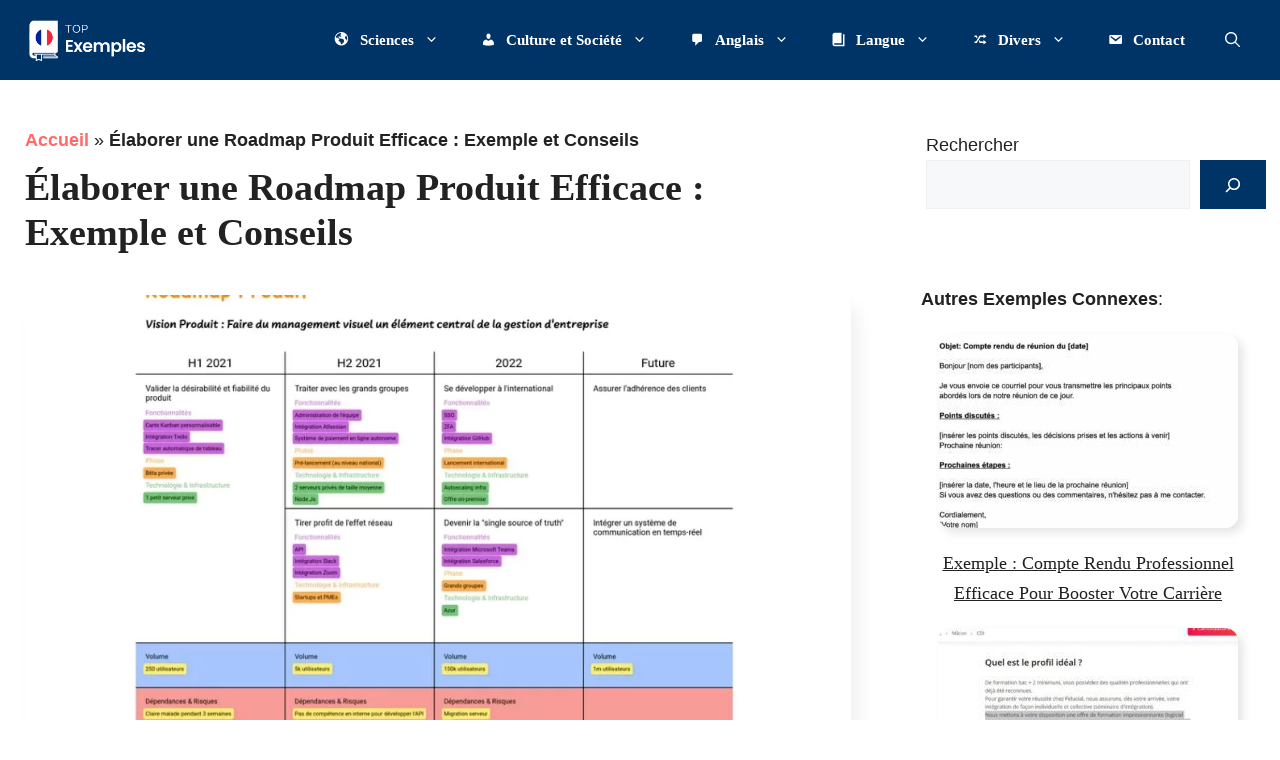

--- FILE ---
content_type: text/html; charset=UTF-8
request_url: https://topexemples.fr/exemple-de-roadmap-produit/
body_size: 31943
content:
<!DOCTYPE html><html lang="fr-FR" id="html"><head><script data-no-optimize="1">var litespeed_docref=sessionStorage.getItem("litespeed_docref");litespeed_docref&&(Object.defineProperty(document,"referrer",{get:function(){return litespeed_docref}}),sessionStorage.removeItem("litespeed_docref"));</script> <meta charset="UTF-8"><meta name='robots' content='index, follow, max-image-preview:large, max-snippet:-1, max-video-preview:-1' /><meta name="viewport" content="width=device-width, initial-scale=1"><title>Élaborer une Roadmap Produit Efficace : Exemple et Conseils · [ 2026 ]</title><link rel="canonical" href="https://topexemples.fr/exemple-de-roadmap-produit/" /><meta property="og:locale" content="fr_FR" /><meta property="og:type" content="article" /><meta property="og:title" content="Élaborer une Roadmap Produit Efficace : Exemple et Conseils · [ 2026 ]" /><meta property="og:description" content="Bien sûr, voici une introduction pour un article sur les exemples de roadmap produit : Exemple de Roadmap Produit : Guide Complet pour la Planification ... Voir plus" /><meta property="og:url" content="https://topexemples.fr/exemple-de-roadmap-produit/" /><meta property="og:site_name" content="TopExemples" /><meta property="article:published_time" content="2024-04-27T18:01:27+00:00" /><meta name="author" content="topexemples" /><meta name="twitter:card" content="summary_large_image" /><link rel='dns-prefetch' href='//pagead2.googlesyndication.com' /><link rel='dns-prefetch' href='//www.googletagservices.com' /><link rel='dns-prefetch' href='//www.googletagmanager.com' /><link rel='dns-prefetch' href='//www.google-analytics.com' /><link rel='dns-prefetch' href='//googleads.g.doubleclick.net' /><link href='https://fonts.gstatic.com' crossorigin rel='preconnect' /><link href='https://fonts.googleapis.com' crossorigin rel='preconnect' /><link rel="alternate" type="application/rss+xml" title="TopExemples &raquo; Flux" href="https://topexemples.fr/feed/" /><link rel="alternate" type="application/rss+xml" title="TopExemples &raquo; Flux des commentaires" href="https://topexemples.fr/comments/feed/" /><link rel="alternate" type="application/rss+xml" title="TopExemples &raquo; Élaborer une Roadmap Produit Efficace : Exemple et Conseils Flux des commentaires" href="https://topexemples.fr/exemple-de-roadmap-produit/feed/" /><link rel="alternate" title="oEmbed (JSON)" type="application/json+oembed" href="https://topexemples.fr/wp-json/oembed/1.0/embed?url=https%3A%2F%2Ftopexemples.fr%2Fexemple-de-roadmap-produit%2F" /><link rel="alternate" title="oEmbed (XML)" type="text/xml+oembed" href="https://topexemples.fr/wp-json/oembed/1.0/embed?url=https%3A%2F%2Ftopexemples.fr%2Fexemple-de-roadmap-produit%2F&#038;format=xml" /><style id='wp-img-auto-sizes-contain-inline-css'>img:is([sizes=auto i],[sizes^="auto," i]){contain-intrinsic-size:3000px 1500px}
/*# sourceURL=wp-img-auto-sizes-contain-inline-css */</style><link data-optimized="2" rel="stylesheet" href="https://topexemples.fr/wp-content/litespeed/css/33e81e09af7206361a0c901b5a59c6fb.css?ver=0a958" /><style id='wp-block-search-inline-css'>.wp-block-search__button{margin-left:10px;word-break:normal}.wp-block-search__button.has-icon{line-height:0}.wp-block-search__button svg{height:1.25em;min-height:24px;min-width:24px;width:1.25em;fill:currentColor;vertical-align:text-bottom}:where(.wp-block-search__button){border:1px solid #ccc;padding:6px 10px}.wp-block-search__inside-wrapper{display:flex;flex:auto;flex-wrap:nowrap;max-width:100%}.wp-block-search__label{width:100%}.wp-block-search.wp-block-search__button-only .wp-block-search__button{box-sizing:border-box;display:flex;flex-shrink:0;justify-content:center;margin-left:0;max-width:100%}.wp-block-search.wp-block-search__button-only .wp-block-search__inside-wrapper{min-width:0!important;transition-property:width}.wp-block-search.wp-block-search__button-only .wp-block-search__input{flex-basis:100%;transition-duration:.3s}.wp-block-search.wp-block-search__button-only.wp-block-search__searchfield-hidden,.wp-block-search.wp-block-search__button-only.wp-block-search__searchfield-hidden .wp-block-search__inside-wrapper{overflow:hidden}.wp-block-search.wp-block-search__button-only.wp-block-search__searchfield-hidden .wp-block-search__input{border-left-width:0!important;border-right-width:0!important;flex-basis:0;flex-grow:0;margin:0;min-width:0!important;padding-left:0!important;padding-right:0!important;width:0!important}:where(.wp-block-search__input){appearance:none;border:1px solid #949494;flex-grow:1;font-family:inherit;font-size:inherit;font-style:inherit;font-weight:inherit;letter-spacing:inherit;line-height:inherit;margin-left:0;margin-right:0;min-width:3rem;padding:8px;text-decoration:unset!important;text-transform:inherit}:where(.wp-block-search__button-inside .wp-block-search__inside-wrapper){background-color:#fff;border:1px solid #949494;box-sizing:border-box;padding:4px}:where(.wp-block-search__button-inside .wp-block-search__inside-wrapper) .wp-block-search__input{border:none;border-radius:0;padding:0 4px}:where(.wp-block-search__button-inside .wp-block-search__inside-wrapper) .wp-block-search__input:focus{outline:none}:where(.wp-block-search__button-inside .wp-block-search__inside-wrapper) :where(.wp-block-search__button){padding:4px 8px}.wp-block-search.aligncenter .wp-block-search__inside-wrapper{margin:auto}.wp-block[data-align=right] .wp-block-search.wp-block-search__button-only .wp-block-search__inside-wrapper{float:right}
/*# sourceURL=https://topexemples.fr/wp-includes/blocks/search/style.min.css */</style><style id='wp-block-paragraph-inline-css'>.is-small-text{font-size:.875em}.is-regular-text{font-size:1em}.is-large-text{font-size:2.25em}.is-larger-text{font-size:3em}.has-drop-cap:not(:focus):first-letter{float:left;font-size:8.4em;font-style:normal;font-weight:100;line-height:.68;margin:.05em .1em 0 0;text-transform:uppercase}body.rtl .has-drop-cap:not(:focus):first-letter{float:none;margin-left:.1em}p.has-drop-cap.has-background{overflow:hidden}:root :where(p.has-background){padding:1.25em 2.375em}:where(p.has-text-color:not(.has-link-color)) a{color:inherit}p.has-text-align-left[style*="writing-mode:vertical-lr"],p.has-text-align-right[style*="writing-mode:vertical-rl"]{rotate:180deg}
/*# sourceURL=https://topexemples.fr/wp-includes/blocks/paragraph/style.min.css */</style><style id='global-styles-inline-css'>:root{--wp--preset--aspect-ratio--square: 1;--wp--preset--aspect-ratio--4-3: 4/3;--wp--preset--aspect-ratio--3-4: 3/4;--wp--preset--aspect-ratio--3-2: 3/2;--wp--preset--aspect-ratio--2-3: 2/3;--wp--preset--aspect-ratio--16-9: 16/9;--wp--preset--aspect-ratio--9-16: 9/16;--wp--preset--color--black: #000000;--wp--preset--color--cyan-bluish-gray: #abb8c3;--wp--preset--color--white: #ffffff;--wp--preset--color--pale-pink: #f78da7;--wp--preset--color--vivid-red: #cf2e2e;--wp--preset--color--luminous-vivid-orange: #ff6900;--wp--preset--color--luminous-vivid-amber: #fcb900;--wp--preset--color--light-green-cyan: #7bdcb5;--wp--preset--color--vivid-green-cyan: #00d084;--wp--preset--color--pale-cyan-blue: #8ed1fc;--wp--preset--color--vivid-cyan-blue: #0693e3;--wp--preset--color--vivid-purple: #9b51e0;--wp--preset--color--contrast: var(--contrast);--wp--preset--color--contrast-2: var(--contrast-2);--wp--preset--color--contrast-3: var(--contrast-3);--wp--preset--color--base: var(--base);--wp--preset--color--base-2: var(--base-2);--wp--preset--color--base-3: var(--base-3);--wp--preset--color--accent: var(--accent);--wp--preset--color--global-color-8: var(--global-color-8);--wp--preset--color--global-color-9: var(--global-color-9);--wp--preset--color--global-color-10: var(--global-color-10);--wp--preset--color--global-color-11: var(--global-color-11);--wp--preset--gradient--vivid-cyan-blue-to-vivid-purple: linear-gradient(135deg,rgb(6,147,227) 0%,rgb(155,81,224) 100%);--wp--preset--gradient--light-green-cyan-to-vivid-green-cyan: linear-gradient(135deg,rgb(122,220,180) 0%,rgb(0,208,130) 100%);--wp--preset--gradient--luminous-vivid-amber-to-luminous-vivid-orange: linear-gradient(135deg,rgb(252,185,0) 0%,rgb(255,105,0) 100%);--wp--preset--gradient--luminous-vivid-orange-to-vivid-red: linear-gradient(135deg,rgb(255,105,0) 0%,rgb(207,46,46) 100%);--wp--preset--gradient--very-light-gray-to-cyan-bluish-gray: linear-gradient(135deg,rgb(238,238,238) 0%,rgb(169,184,195) 100%);--wp--preset--gradient--cool-to-warm-spectrum: linear-gradient(135deg,rgb(74,234,220) 0%,rgb(151,120,209) 20%,rgb(207,42,186) 40%,rgb(238,44,130) 60%,rgb(251,105,98) 80%,rgb(254,248,76) 100%);--wp--preset--gradient--blush-light-purple: linear-gradient(135deg,rgb(255,206,236) 0%,rgb(152,150,240) 100%);--wp--preset--gradient--blush-bordeaux: linear-gradient(135deg,rgb(254,205,165) 0%,rgb(254,45,45) 50%,rgb(107,0,62) 100%);--wp--preset--gradient--luminous-dusk: linear-gradient(135deg,rgb(255,203,112) 0%,rgb(199,81,192) 50%,rgb(65,88,208) 100%);--wp--preset--gradient--pale-ocean: linear-gradient(135deg,rgb(255,245,203) 0%,rgb(182,227,212) 50%,rgb(51,167,181) 100%);--wp--preset--gradient--electric-grass: linear-gradient(135deg,rgb(202,248,128) 0%,rgb(113,206,126) 100%);--wp--preset--gradient--midnight: linear-gradient(135deg,rgb(2,3,129) 0%,rgb(40,116,252) 100%);--wp--preset--font-size--small: 13px;--wp--preset--font-size--medium: 20px;--wp--preset--font-size--large: 36px;--wp--preset--font-size--x-large: 42px;--wp--preset--spacing--20: 0.44rem;--wp--preset--spacing--30: 0.67rem;--wp--preset--spacing--40: 1rem;--wp--preset--spacing--50: 1.5rem;--wp--preset--spacing--60: 2.25rem;--wp--preset--spacing--70: 3.38rem;--wp--preset--spacing--80: 5.06rem;--wp--preset--shadow--natural: 6px 6px 9px rgba(0, 0, 0, 0.2);--wp--preset--shadow--deep: 12px 12px 50px rgba(0, 0, 0, 0.4);--wp--preset--shadow--sharp: 6px 6px 0px rgba(0, 0, 0, 0.2);--wp--preset--shadow--outlined: 6px 6px 0px -3px rgb(255, 255, 255), 6px 6px rgb(0, 0, 0);--wp--preset--shadow--crisp: 6px 6px 0px rgb(0, 0, 0);}:where(.is-layout-flex){gap: 0.5em;}:where(.is-layout-grid){gap: 0.5em;}body .is-layout-flex{display: flex;}.is-layout-flex{flex-wrap: wrap;align-items: center;}.is-layout-flex > :is(*, div){margin: 0;}body .is-layout-grid{display: grid;}.is-layout-grid > :is(*, div){margin: 0;}:where(.wp-block-columns.is-layout-flex){gap: 2em;}:where(.wp-block-columns.is-layout-grid){gap: 2em;}:where(.wp-block-post-template.is-layout-flex){gap: 1.25em;}:where(.wp-block-post-template.is-layout-grid){gap: 1.25em;}.has-black-color{color: var(--wp--preset--color--black) !important;}.has-cyan-bluish-gray-color{color: var(--wp--preset--color--cyan-bluish-gray) !important;}.has-white-color{color: var(--wp--preset--color--white) !important;}.has-pale-pink-color{color: var(--wp--preset--color--pale-pink) !important;}.has-vivid-red-color{color: var(--wp--preset--color--vivid-red) !important;}.has-luminous-vivid-orange-color{color: var(--wp--preset--color--luminous-vivid-orange) !important;}.has-luminous-vivid-amber-color{color: var(--wp--preset--color--luminous-vivid-amber) !important;}.has-light-green-cyan-color{color: var(--wp--preset--color--light-green-cyan) !important;}.has-vivid-green-cyan-color{color: var(--wp--preset--color--vivid-green-cyan) !important;}.has-pale-cyan-blue-color{color: var(--wp--preset--color--pale-cyan-blue) !important;}.has-vivid-cyan-blue-color{color: var(--wp--preset--color--vivid-cyan-blue) !important;}.has-vivid-purple-color{color: var(--wp--preset--color--vivid-purple) !important;}.has-black-background-color{background-color: var(--wp--preset--color--black) !important;}.has-cyan-bluish-gray-background-color{background-color: var(--wp--preset--color--cyan-bluish-gray) !important;}.has-white-background-color{background-color: var(--wp--preset--color--white) !important;}.has-pale-pink-background-color{background-color: var(--wp--preset--color--pale-pink) !important;}.has-vivid-red-background-color{background-color: var(--wp--preset--color--vivid-red) !important;}.has-luminous-vivid-orange-background-color{background-color: var(--wp--preset--color--luminous-vivid-orange) !important;}.has-luminous-vivid-amber-background-color{background-color: var(--wp--preset--color--luminous-vivid-amber) !important;}.has-light-green-cyan-background-color{background-color: var(--wp--preset--color--light-green-cyan) !important;}.has-vivid-green-cyan-background-color{background-color: var(--wp--preset--color--vivid-green-cyan) !important;}.has-pale-cyan-blue-background-color{background-color: var(--wp--preset--color--pale-cyan-blue) !important;}.has-vivid-cyan-blue-background-color{background-color: var(--wp--preset--color--vivid-cyan-blue) !important;}.has-vivid-purple-background-color{background-color: var(--wp--preset--color--vivid-purple) !important;}.has-black-border-color{border-color: var(--wp--preset--color--black) !important;}.has-cyan-bluish-gray-border-color{border-color: var(--wp--preset--color--cyan-bluish-gray) !important;}.has-white-border-color{border-color: var(--wp--preset--color--white) !important;}.has-pale-pink-border-color{border-color: var(--wp--preset--color--pale-pink) !important;}.has-vivid-red-border-color{border-color: var(--wp--preset--color--vivid-red) !important;}.has-luminous-vivid-orange-border-color{border-color: var(--wp--preset--color--luminous-vivid-orange) !important;}.has-luminous-vivid-amber-border-color{border-color: var(--wp--preset--color--luminous-vivid-amber) !important;}.has-light-green-cyan-border-color{border-color: var(--wp--preset--color--light-green-cyan) !important;}.has-vivid-green-cyan-border-color{border-color: var(--wp--preset--color--vivid-green-cyan) !important;}.has-pale-cyan-blue-border-color{border-color: var(--wp--preset--color--pale-cyan-blue) !important;}.has-vivid-cyan-blue-border-color{border-color: var(--wp--preset--color--vivid-cyan-blue) !important;}.has-vivid-purple-border-color{border-color: var(--wp--preset--color--vivid-purple) !important;}.has-vivid-cyan-blue-to-vivid-purple-gradient-background{background: var(--wp--preset--gradient--vivid-cyan-blue-to-vivid-purple) !important;}.has-light-green-cyan-to-vivid-green-cyan-gradient-background{background: var(--wp--preset--gradient--light-green-cyan-to-vivid-green-cyan) !important;}.has-luminous-vivid-amber-to-luminous-vivid-orange-gradient-background{background: var(--wp--preset--gradient--luminous-vivid-amber-to-luminous-vivid-orange) !important;}.has-luminous-vivid-orange-to-vivid-red-gradient-background{background: var(--wp--preset--gradient--luminous-vivid-orange-to-vivid-red) !important;}.has-very-light-gray-to-cyan-bluish-gray-gradient-background{background: var(--wp--preset--gradient--very-light-gray-to-cyan-bluish-gray) !important;}.has-cool-to-warm-spectrum-gradient-background{background: var(--wp--preset--gradient--cool-to-warm-spectrum) !important;}.has-blush-light-purple-gradient-background{background: var(--wp--preset--gradient--blush-light-purple) !important;}.has-blush-bordeaux-gradient-background{background: var(--wp--preset--gradient--blush-bordeaux) !important;}.has-luminous-dusk-gradient-background{background: var(--wp--preset--gradient--luminous-dusk) !important;}.has-pale-ocean-gradient-background{background: var(--wp--preset--gradient--pale-ocean) !important;}.has-electric-grass-gradient-background{background: var(--wp--preset--gradient--electric-grass) !important;}.has-midnight-gradient-background{background: var(--wp--preset--gradient--midnight) !important;}.has-small-font-size{font-size: var(--wp--preset--font-size--small) !important;}.has-medium-font-size{font-size: var(--wp--preset--font-size--medium) !important;}.has-large-font-size{font-size: var(--wp--preset--font-size--large) !important;}.has-x-large-font-size{font-size: var(--wp--preset--font-size--x-large) !important;}
/*# sourceURL=global-styles-inline-css */</style><style id='classic-theme-styles-inline-css'>/*! This file is auto-generated */
.wp-block-button__link{color:#fff;background-color:#32373c;border-radius:9999px;box-shadow:none;text-decoration:none;padding:calc(.667em + 2px) calc(1.333em + 2px);font-size:1.125em}.wp-block-file__button{background:#32373c;color:#fff;text-decoration:none}
/*# sourceURL=/wp-includes/css/classic-themes.min.css */</style><style id='generate-style-inline-css'>.no-featured-image-padding .featured-image {margin-left:-25px;margin-right:-25px;}.post-image-above-header .no-featured-image-padding .inside-article .featured-image {margin-top:-25px;}@media (max-width:768px){.no-featured-image-padding .featured-image {margin-left:-30px;margin-right:-30px;}.post-image-above-header .no-featured-image-padding .inside-article .featured-image {margin-top:-30px;}}
body{background-color:var(--base-3);color:var(--contrast);}a{color:var(--accent);}a{text-decoration:underline;}.entry-title a, .site-branding a, a.button, .wp-block-button__link, .main-navigation a{text-decoration:none;}a:hover, a:focus, a:active{color:var(--contrast);}.grid-container{max-width:1300px;}.wp-block-group__inner-container{max-width:1300px;margin-left:auto;margin-right:auto;}.site-header .header-image{width:130px;}:root{--contrast:#222222;--contrast-2:#575760;--contrast-3:#b2b2be;--base:#F0F0F0;--base-2:#f7f8f9;--base-3:#ffffff;--accent:#2c92ff;--global-color-8:#003366;--global-color-10:#FF6B6B;--global-color-11:#F4F5F7;}:root .has-contrast-color{color:var(--contrast);}:root .has-contrast-background-color{background-color:var(--contrast);}:root .has-contrast-2-color{color:var(--contrast-2);}:root .has-contrast-2-background-color{background-color:var(--contrast-2);}:root .has-contrast-3-color{color:var(--contrast-3);}:root .has-contrast-3-background-color{background-color:var(--contrast-3);}:root .has-base-color{color:var(--base);}:root .has-base-background-color{background-color:var(--base);}:root .has-base-2-color{color:var(--base-2);}:root .has-base-2-background-color{background-color:var(--base-2);}:root .has-base-3-color{color:var(--base-3);}:root .has-base-3-background-color{background-color:var(--base-3);}:root .has-accent-color{color:var(--accent);}:root .has-accent-background-color{background-color:var(--accent);}:root .has-global-color-8-color{color:var(--global-color-8);}:root .has-global-color-8-background-color{background-color:var(--global-color-8);}:root .has-global-color-10-color{color:var(--global-color-10);}:root .has-global-color-10-background-color{background-color:var(--global-color-10);}:root .has-global-color-11-color{color:var(--global-color-11);}:root .has-global-color-11-background-color{background-color:var(--global-color-11);}.gp-modal:not(.gp-modal--open):not(.gp-modal--transition){display:none;}.gp-modal--transition:not(.gp-modal--open){pointer-events:none;}.gp-modal-overlay:not(.gp-modal-overlay--open):not(.gp-modal--transition){display:none;}.gp-modal__overlay{display:none;position:fixed;top:0;left:0;right:0;bottom:0;background:rgba(0,0,0,0.2);display:flex;justify-content:center;align-items:center;z-index:10000;backdrop-filter:blur(3px);transition:opacity 500ms ease;opacity:0;}.gp-modal--open:not(.gp-modal--transition) .gp-modal__overlay{opacity:1;}.gp-modal__container{max-width:100%;max-height:100vh;transform:scale(0.9);transition:transform 500ms ease;padding:0 10px;}.gp-modal--open:not(.gp-modal--transition) .gp-modal__container{transform:scale(1);}.search-modal-fields{display:flex;}.gp-search-modal .gp-modal__overlay{align-items:flex-start;padding-top:25vh;background:var(--gp-search-modal-overlay-bg-color);}.search-modal-form{width:500px;max-width:100%;background-color:var(--gp-search-modal-bg-color);color:var(--gp-search-modal-text-color);}.search-modal-form .search-field, .search-modal-form .search-field:focus{width:100%;height:60px;background-color:transparent;border:0;appearance:none;color:currentColor;}.search-modal-fields button, .search-modal-fields button:active, .search-modal-fields button:focus, .search-modal-fields button:hover{background-color:transparent;border:0;color:currentColor;width:60px;}h1{font-family:Playfair Display, serif;font-weight:600;font-size:38px;}body, button, input, select, textarea{font-family:Poppins, sans-serif;font-weight:300;font-size:18px;}body{line-height:1.7;}p{margin-bottom:1.2em;}h2{font-family:Playfair Display, serif;font-weight:600;font-size:30px;}h3{font-family:Playfair Display, serif;font-weight:600;font-size:24px;}h4{font-family:Playfair Display, serif;font-weight:600;font-size:22px;}h5{font-family:Playfair Display, serif;font-weight:600;}h6{font-family:Playfair Display, serif;font-weight:600;}.main-navigation a, .main-navigation .menu-toggle, .main-navigation .menu-bar-items{font-family:Playfair Display, serif;font-weight:600;}.main-navigation .main-nav ul ul li a{font-family:Playfair Display, serif;font-weight:600;font-size:13px;}.top-bar{background-color:#636363;color:#ffffff;}.top-bar a{color:#ffffff;}.top-bar a:hover{color:#303030;}.site-header{background-color:var(--global-color-8);}.main-title a,.main-title a:hover{color:var(--contrast);}.site-description{color:var(--contrast-2);}.main-navigation,.main-navigation ul ul{background-color:rgba(255,255,255,0);}.main-navigation .main-nav ul li a, .main-navigation .menu-toggle, .main-navigation .menu-bar-items{color:var(--base-3);}.main-navigation .main-nav ul li:not([class*="current-menu-"]):hover > a, .main-navigation .main-nav ul li:not([class*="current-menu-"]):focus > a, .main-navigation .main-nav ul li.sfHover:not([class*="current-menu-"]) > a, .main-navigation .menu-bar-item:hover > a, .main-navigation .menu-bar-item.sfHover > a{color:var(--global-color-10);}button.menu-toggle:hover,button.menu-toggle:focus{color:var(--base-3);}.main-navigation .main-nav ul li[class*="current-menu-"] > a{color:var(--base-3);}.navigation-search input[type="search"],.navigation-search input[type="search"]:active, .navigation-search input[type="search"]:focus, .main-navigation .main-nav ul li.search-item.active > a, .main-navigation .menu-bar-items .search-item.active > a{color:var(--global-color-10);}.main-navigation ul ul{background-color:var(--global-color-8);}.separate-containers .inside-article, .separate-containers .comments-area, .separate-containers .page-header, .one-container .container, .separate-containers .paging-navigation, .inside-page-header{background-color:var(--base-3);}.inside-article a,.paging-navigation a,.comments-area a,.page-header a{color:var(--global-color-10);}.inside-article a:hover,.paging-navigation a:hover,.comments-area a:hover,.page-header a:hover{color:var(--accent);}.entry-title a{color:var(--contrast);}.entry-title a:hover{color:var(--contrast-2);}.entry-meta{color:var(--contrast-2);}.sidebar .widget{background-color:var(--base-3);}.footer-widgets{background-color:var(--base-3);}.site-info{background-color:var(--base-3);}input[type="text"],input[type="email"],input[type="url"],input[type="password"],input[type="search"],input[type="tel"],input[type="number"],textarea,select{color:var(--contrast);background-color:var(--base-2);border-color:var(--base);}input[type="text"]:focus,input[type="email"]:focus,input[type="url"]:focus,input[type="password"]:focus,input[type="search"]:focus,input[type="tel"]:focus,input[type="number"]:focus,textarea:focus,select:focus{color:var(--contrast);background-color:var(--base-2);border-color:var(--contrast-3);}button,html input[type="button"],input[type="reset"],input[type="submit"],a.button,a.wp-block-button__link:not(.has-background){color:#ffffff;background-color:var(--global-color-8);}button:hover,html input[type="button"]:hover,input[type="reset"]:hover,input[type="submit"]:hover,a.button:hover,button:focus,html input[type="button"]:focus,input[type="reset"]:focus,input[type="submit"]:focus,a.button:focus,a.wp-block-button__link:not(.has-background):active,a.wp-block-button__link:not(.has-background):focus,a.wp-block-button__link:not(.has-background):hover{color:#ffffff;background-color:var(--accent);}a.generate-back-to-top{background-color:rgba( 0,0,0,0.4 );color:#ffffff;}a.generate-back-to-top:hover,a.generate-back-to-top:focus{background-color:rgba( 0,0,0,0.6 );color:#ffffff;}:root{--gp-search-modal-bg-color:var(--base-3);--gp-search-modal-text-color:var(--contrast);--gp-search-modal-overlay-bg-color:rgba(0,0,0,0.2);}@media (max-width: 768px){.main-navigation .menu-bar-item:hover > a, .main-navigation .menu-bar-item.sfHover > a{background:none;color:var(--base-3);}}.inside-header{padding:10px 20px 10px 20px;}.nav-below-header .main-navigation .inside-navigation.grid-container, .nav-above-header .main-navigation .inside-navigation.grid-container{padding:0px;}.separate-containers .inside-article, .separate-containers .comments-area, .separate-containers .page-header, .separate-containers .paging-navigation, .one-container .site-content, .inside-page-header{padding:25px;}.site-main .wp-block-group__inner-container{padding:25px;}.separate-containers .paging-navigation{padding-top:20px;padding-bottom:20px;}.entry-content .alignwide, body:not(.no-sidebar) .entry-content .alignfull{margin-left:-25px;width:calc(100% + 50px);max-width:calc(100% + 50px);}.one-container.right-sidebar .site-main,.one-container.both-right .site-main{margin-right:25px;}.one-container.left-sidebar .site-main,.one-container.both-left .site-main{margin-left:25px;}.one-container.both-sidebars .site-main{margin:0px 25px 0px 25px;}.one-container.archive .post:not(:last-child):not(.is-loop-template-item), .one-container.blog .post:not(:last-child):not(.is-loop-template-item){padding-bottom:25px;}.main-navigation ul ul{width:209px;}.rtl .menu-item-has-children .dropdown-menu-toggle{padding-left:20px;}.rtl .main-navigation .main-nav ul li.menu-item-has-children > a{padding-right:20px;}.widget-area .widget{padding:30px;}@media (max-width:768px){.separate-containers .inside-article, .separate-containers .comments-area, .separate-containers .page-header, .separate-containers .paging-navigation, .one-container .site-content, .inside-page-header{padding:30px;}.site-main .wp-block-group__inner-container{padding:30px;}.inside-top-bar{padding-right:30px;padding-left:30px;}.inside-header{padding-right:30px;padding-left:30px;}.widget-area .widget{padding-top:30px;padding-right:30px;padding-bottom:30px;padding-left:30px;}.footer-widgets-container{padding-top:30px;padding-right:30px;padding-bottom:30px;padding-left:30px;}.inside-site-info{padding-right:30px;padding-left:30px;}.entry-content .alignwide, body:not(.no-sidebar) .entry-content .alignfull{margin-left:-30px;width:calc(100% + 60px);max-width:calc(100% + 60px);}.one-container .site-main .paging-navigation{margin-bottom:20px;}}/* End cached CSS */.is-right-sidebar{width:30%;}.is-left-sidebar{width:30%;}.site-content .content-area{width:70%;}@media (max-width: 768px){.main-navigation .menu-toggle,.sidebar-nav-mobile:not(#sticky-placeholder){display:block;}.main-navigation ul,.gen-sidebar-nav,.main-navigation:not(.slideout-navigation):not(.toggled) .main-nav > ul,.has-inline-mobile-toggle #site-navigation .inside-navigation > *:not(.navigation-search):not(.main-nav){display:none;}.nav-align-right .inside-navigation,.nav-align-center .inside-navigation{justify-content:space-between;}.has-inline-mobile-toggle .mobile-menu-control-wrapper{display:flex;flex-wrap:wrap;}.has-inline-mobile-toggle .inside-header{flex-direction:row;text-align:left;flex-wrap:wrap;}.has-inline-mobile-toggle .header-widget,.has-inline-mobile-toggle #site-navigation{flex-basis:100%;}.nav-float-left .has-inline-mobile-toggle #site-navigation{order:10;}}
.dynamic-author-image-rounded{border-radius:100%;}.dynamic-featured-image, .dynamic-author-image{vertical-align:middle;}.one-container.blog .dynamic-content-template:not(:last-child), .one-container.archive .dynamic-content-template:not(:last-child){padding-bottom:0px;}.dynamic-entry-excerpt > p:last-child{margin-bottom:0px;}
/*# sourceURL=generate-style-inline-css */</style><style id='generateblocks-inline-css'>.gb-container.gb-tabs__item:not(.gb-tabs__item-open){display:none;}.gb-container-ba23d58b{background-color:var(--global-color-8);}.gb-container-8a41d2e1{max-width:1300px;z-index:1;position:relative;padding:20px 40px;margin-right:auto;margin-left:auto;}.gb-container-b43166c8{height:100%;}.gb-grid-wrapper > .gb-grid-column-b43166c8{width:50%;}.gb-container-c039f873{height:100%;}.gb-grid-wrapper > .gb-grid-column-c039f873{width:50%;}.gb-container-c30549d4{height:100%;padding-bottom:20px;border-bottom:1px solid rgba(67, 67, 87, 0.3);}.gb-grid-wrapper > .gb-grid-column-c30549d4{width:100%;}.gb-container-6bf98a81{height:100%;}.gb-grid-wrapper > .gb-grid-column-6bf98a81{flex-grow:0;}.gb-container-1533dc31{height:100%;}.gb-grid-wrapper > .gb-grid-column-1533dc31{flex-grow:1;flex-basis:0px;}.gb-container-3a035f8d{background-color:var(--contrast-2);}.gb-container-3e456c3a{max-width:1300px;padding:25px 40px;margin-right:auto;margin-left:auto;}.gb-container-97902f73{height:100%;}.gb-container-f403ed1b{height:100%;}.gb-grid-wrapper > .gb-grid-column-f403ed1b{flex-grow:1;}.gb-container-7003965f{height:100%;}.gb-container-f9d5738f{height:100%;}.gb-container-67db20a8{height:100%;}.gb-container-4bac2c85{height:100%;}.gb-container-16889db9{padding:25px;}.gb-grid-wrapper > .gb-grid-column-5914243b{width:100%;}.gb-container-838c9f1c{padding:25px;}.gb-grid-wrapper > .gb-grid-column-dbb14e5f{width:33.33%;}.gb-container-7634dc10{padding:25px;margin-top:20px;margin-bottom:20px;border-radius:12px;background-color:var(--base-2);box-shadow: 5px 5px 10px 0 rgba(0,0,0,0.1);}.gb-grid-wrapper-a653f470{display:flex;flex-wrap:wrap;margin-left:-80px;}.gb-grid-wrapper-a653f470 > .gb-grid-column{box-sizing:border-box;padding-left:80px;}.gb-grid-wrapper-ad9cd8c5{display:flex;flex-wrap:wrap;}.gb-grid-wrapper-ad9cd8c5 > .gb-grid-column{box-sizing:border-box;padding-bottom:20px;}.gb-grid-wrapper-2a23acc3{display:flex;flex-wrap:wrap;margin-left:-15px;}.gb-grid-wrapper-2a23acc3 > .gb-grid-column{box-sizing:border-box;padding-left:15px;}.gb-grid-wrapper-b010584c{display:flex;flex-wrap:wrap;align-items:center;margin-left:-20px;}.gb-grid-wrapper-b010584c > .gb-grid-column{box-sizing:border-box;padding-left:20px;}.gb-grid-wrapper-481dd47b{display:flex;flex-wrap:wrap;justify-content:flex-end;margin-left:-20px;}.gb-grid-wrapper-481dd47b > .gb-grid-column{box-sizing:border-box;padding-left:20px;}.gb-grid-wrapper-85f9e7c9{display:flex;flex-wrap:wrap;}.gb-grid-wrapper-85f9e7c9 > .gb-grid-column{box-sizing:border-box;}.gb-grid-wrapper-897d6f91{display:flex;flex-wrap:wrap;row-gap:20px;margin-left:-20px;}.gb-grid-wrapper-897d6f91 > .gb-grid-column{box-sizing:border-box;padding-left:20px;}div.gb-headline-15493296{font-weight:700;text-transform:uppercase;margin-bottom:15px;color:#ffffff;}p.gb-headline-2dbf5ffd{font-size:15px;font-weight:300;margin-bottom:40px;color:var(--base-2);}div.gb-headline-e25eb4fb{font-weight:700;text-transform:uppercase;margin-bottom:15px;color:#ffffff;}h6.gb-headline-f4a6b7eb{font-size:15px;font-weight:700;margin-bottom:5px;}h6.gb-headline-f4a6b7eb a{color:var(--base-2);}h6.gb-headline-f4a6b7eb a:hover{color:var(--contrast-3);}p.gb-headline-1179d298{font-size:13px;margin-bottom:0px;color:var(--contrast-3);}p.gb-headline-102b5a4a{font-size:15px;margin-bottom:0px;color:#f0f0f0;}p.gb-headline-102b5a4a a{color:#f0f0f0;}p.gb-headline-102b5a4a a:hover{color:#ffffff;}p.gb-headline-6b46c508{font-size:15px;text-transform:capitalize;margin-bottom:0px;}p.gb-headline-6b46c508 a{color:#f0f0f0;}p.gb-headline-6b46c508 a:hover{color:#ffffff;}p.gb-headline-c4a67d68{font-size:15px;text-transform:capitalize;margin-bottom:0px;}p.gb-headline-c4a67d68 a{color:#f0f0f0;}p.gb-headline-c4a67d68 a:hover{color:#ffffff;}p.gb-headline-5acf988e{font-size:15px;text-transform:capitalize;margin-bottom:0px;}p.gb-headline-5acf988e a{color:#f0f0f0;}p.gb-headline-5acf988e a:hover{color:#ffffff;}p.gb-headline-5e5b1560{font-size:15px;text-transform:capitalize;margin-bottom:0px;}p.gb-headline-5e5b1560 a{color:#f0f0f0;}p.gb-headline-5e5b1560 a:hover{color:#ffffff;}h1.gb-headline-4fab75bf{padding-top:10px;}div.gb-headline-f636cbb2{display:inline-block;font-size:18px;text-align:left;margin-bottom:20px;border-bottom:1,2px solid var(--global-color-10);}div.gb-headline-659726be{font-family:Playfair Display, serif;font-size:18px;text-align:center;padding-bottom:20px;}div.gb-headline-659726be a{color:var(--global-color-9);}div.gb-headline-659726be a:hover{color:var(--global-color-10);}div.gb-headline-7843c4e9{display:inline-block;margin-bottom:20px;border-bottom:1,4px solid var(--global-color-10);}h5.gb-headline-b74ade40 a{color:var(--contrast-2);}h5.gb-headline-b74ade40 a:hover{color:var(--global-color-10);}div.gb-headline-67bb717d{font-weight:500;margin-bottom:10px;}.gb-image-74549bb4{width:70px;vertical-align:middle;}.gb-block-image-5b93f300{padding-top:20px;text-align:center;}.gb-image-5b93f300{border-radius:15px;vertical-align:middle;box-shadow: 8px 11px 17px -1px var(--base);}.gb-block-image-ca7ec514{padding-bottom:20px;text-align:center;}.gb-image-ca7ec514{border-radius:12px;vertical-align:middle;box-shadow: 5px 5px 10px 0 rgba(0,0,0,0.1);}.gb-block-image-9412fa16{margin-bottom:20px;}.gb-image-9412fa16{border-radius:12px;vertical-align:middle;box-shadow: 5px 5px 10px 0 rgba(0,0,0,0.1);}@media (max-width: 1024px) {.gb-container-8a41d2e1{padding-top:80px;padding-bottom:80px;}.gb-grid-wrapper > .gb-grid-column-b43166c8{width:50%;}.gb-grid-wrapper > .gb-grid-column-c039f873{width:50%;}.gb-grid-wrapper-a653f470{margin-left:-60px;}.gb-grid-wrapper-a653f470 > .gb-grid-column{padding-left:60px;padding-bottom:40px;}}@media (max-width: 767px) {.gb-container-8a41d2e1{padding:60px 30px;}.gb-grid-wrapper > .gb-grid-column-b43166c8{width:100%;}.gb-grid-wrapper > .gb-grid-column-c039f873{width:100%;}.gb-container-3e456c3a{padding-right:30px;padding-bottom:25px;padding-left:30px;}.gb-container-97902f73{text-align:center;}.gb-grid-wrapper > .gb-grid-column-97902f73{width:100%;}.gb-grid-wrapper > .gb-grid-column-f403ed1b{width:100%;}.gb-grid-wrapper > div.gb-grid-column-f403ed1b{padding-bottom:0;}.gb-grid-wrapper > .gb-grid-column-dbb14e5f{width:100%;}.gb-grid-wrapper-a653f470 > .gb-grid-column{padding-bottom:60px;}.gb-grid-wrapper-b010584c{justify-content:center;}.gb-grid-wrapper-b010584c > .gb-grid-column{padding-bottom:20px;}.gb-grid-wrapper-481dd47b{justify-content:center;}}:root{--gb-container-width:1300px;}.gb-container .wp-block-image img{vertical-align:middle;}.gb-grid-wrapper .wp-block-image{margin-bottom:0;}.gb-highlight{background:none;}.gb-shape{line-height:0;}.gb-container-link{position:absolute;top:0;right:0;bottom:0;left:0;z-index:99;}
/*# sourceURL=generateblocks-inline-css */</style> <script type="litespeed/javascript" data-src="https://topexemples.fr/wp-includes/js/jquery/jquery.min.js" id="jquery-core-js"></script> <script id="cookie-law-info-js-extra" type="litespeed/javascript">var Cli_Data={"nn_cookie_ids":[],"cookielist":[],"non_necessary_cookies":[],"ccpaEnabled":"","ccpaRegionBased":"","ccpaBarEnabled":"","strictlyEnabled":["necessary","obligatoire"],"ccpaType":"gdpr","js_blocking":"1","custom_integration":"","triggerDomRefresh":"","secure_cookies":""};var cli_cookiebar_settings={"animate_speed_hide":"500","animate_speed_show":"500","background":"#FFF","border":"#b1a6a6c2","border_on":"","button_1_button_colour":"#0047ab","button_1_button_hover":"#003989","button_1_link_colour":"#fff","button_1_as_button":"1","button_1_new_win":"","button_2_button_colour":"#333","button_2_button_hover":"#292929","button_2_link_colour":"#444","button_2_as_button":"","button_2_hidebar":"","button_3_button_colour":"#dedfe0","button_3_button_hover":"#b2b2b3","button_3_link_colour":"#333333","button_3_as_button":"1","button_3_new_win":"","button_4_button_colour":"#dedfe0","button_4_button_hover":"#b2b2b3","button_4_link_colour":"#333333","button_4_as_button":"1","button_7_button_colour":"#0047ab","button_7_button_hover":"#003989","button_7_link_colour":"#fff","button_7_as_button":"1","button_7_new_win":"","font_family":"inherit","header_fix":"","notify_animate_hide":"1","notify_animate_show":"","notify_div_id":"#cookie-law-info-bar","notify_position_horizontal":"right","notify_position_vertical":"bottom","scroll_close":"","scroll_close_reload":"","accept_close_reload":"","reject_close_reload":"","showagain_tab":"","showagain_background":"#fff","showagain_border":"#000","showagain_div_id":"#cookie-law-info-again","showagain_x_position":"100px","text":"#333333","show_once_yn":"","show_once":"10000","logging_on":"","as_popup":"","popup_overlay":"1","bar_heading_text":"","cookie_bar_as":"banner","popup_showagain_position":"bottom-right","widget_position":"left"};var log_object={"ajax_url":"https://topexemples.fr/wp-admin/admin-ajax.php"}</script> <link rel="https://api.w.org/" href="https://topexemples.fr/wp-json/" /><link rel="alternate" title="JSON" type="application/json" href="https://topexemples.fr/wp-json/wp/v2/posts/324" /><link rel="EditURI" type="application/rsd+xml" title="RSD" href="https://topexemples.fr/xmlrpc.php?rsd" /><meta name="generator" content="WordPress 6.9" /><link rel='shortlink' href='https://topexemples.fr/?p=324' /><link rel="pingback" href="https://topexemples.fr/xmlrpc.php"> <script type="application/ld+json" class="saswp-schema-markup-output">[{"@context":"https:\/\/schema.org\/","@type":"VideoObject","@id":"https:\/\/topexemples.fr\/exemple-de-roadmap-produit\/#videoobject","url":"https:\/\/topexemples.fr\/exemple-de-roadmap-produit\/","headline":"\u00c9laborer une Roadmap Produit Efficace : Exemple et Conseils","datePublished":"2024-04-27T18:01:27+00:00","dateModified":"2024-04-27T18:01:27+00:00","description":"Bien s\u00fbr, voici une introduction pour un article sur les exemples de roadmap produit : Exemple de Roadmap Produit : Guide Complet pour la Planification","transcript":"Bien s\u00fbr, voici une introduction pour un article sur les exemples de roadmap produit :  Exemple de Roadmap Produit : Guide Complet pour la Planification Strat\u00e9gique  La cr\u00e9ation d'une roadmap produit efficace est essentielle pour la r\u00e9ussite d'un projet. Que vous soyez une start-up en pleine croissance ou une entreprise \u00e9tablie, une roadmap claire et bien d\u00e9finie peut servir de guide pour atteindre vos objectifs commerciaux et techniques. Dans cet article, nous allons explorer plusieurs exemples concrets de roadmaps produits pour vous aider \u00e0 comprendre comment elles peuvent \u00eatre utilis\u00e9es dans divers contextes.  Que vous soyez un chef de produit exp\u00e9riment\u00e9 ou un novice souhaitant approfondir vos connaissances, cet article vous fournira des exemples pratiques et des conseils pour \u00e9laborer une roadmap produit solide et adapt\u00e9e \u00e0 vos besoins sp\u00e9cifiques. Venez d\u00e9couvrir comment une roadmap bien construite peut transformer la gestion de projet et stimuler la croissance de votre entreprise.  Continuez votre lecture pour d\u00e9couvrir des exemples concrets de roadmap produit et des conseils pratiques pour leur mise en place.5 exemples de roadmaps produits pour inspirer votre prochain projetBien s\u00fbr, voici cinq exemples de roadmaps produits qui pourraient vous inspirer pour votre prochain projet dans le domaine de Exemples :  1.  Roadmap de d\u00e9veloppement de logiciel : Cette roadmap est ax\u00e9e sur la planification des \u00e9tapes de d\u00e9veloppement d'un logiciel, de la conception initiale \u00e0 la phase de test et de d\u00e9ploiement. Elle peut inclure des jalons tels que la d\u00e9finition des besoins, la conception de l'architecture, le codage, les tests unitaires, les tests d'int\u00e9gration et enfin le d\u00e9ploiement.  2.  Roadmap de lancement de produit : Cette roadmap se concentre sur les \u00e9tapes n\u00e9cessaires au lancement d'un nouveau produit sur le march\u00e9. Elle peut inclure la recherche de march\u00e9, le d\u00e9veloppement du produit, la planification du lancement, la strat\u00e9gie marketing, la formation de l'\u00e9quipe de vente et le suivi des performances post-lancement.  3.  Roadmap de d\u00e9veloppement durable : Cette roadmap vise \u00e0 guider les initiatives de durabilit\u00e9 dans une organisation. Elle peut inclure des objectifs de r\u00e9duction de l'empreinte carbone, l'int\u00e9gration de pratiques durables dans les op\u00e9rations, la sensibilisation des employ\u00e9s et des parties prenantes, ainsi que la mesure et le suivi des progr\u00e8s.  4.  Roadmap de transformation num\u00e9rique : Cette roadmap met en \u00e9vidence les \u00e9tapes cl\u00e9s pour mener une transformation num\u00e9rique au sein d'une entreprise. Elle peut inclure la modernisation des syst\u00e8mes informatiques, la digitalisation des processus, la formation des employ\u00e9s aux nouvelles technologies et la cr\u00e9ation d'une culture d'innovation.  5.  Roadmap de gestion de projet Agile : Cette roadmap est con\u00e7ue pour guider les \u00e9quipes dans la mise en \u0153uvre de m\u00e9thodologies Agile pour g\u00e9rer les projets. Elle peut inclure des it\u00e9rations, des sprint planning, des revues r\u00e9guli\u00e8res et des adaptations constantes en fonction des retours d'exp\u00e9rience.  Ces exemples de roadmaps produits illustrent la diversit\u00e9 des objectifs et des domaines d'application possibles pour ce type de planification. Que ce soit pour le d\u00e9veloppement de logiciels, le lancement de produits, la durabilit\u00e9, la transformation num\u00e9rique ou la gestion de projet Agile, une roadmap bien con\u00e7ue peut guider efficacement un projet vers la r\u00e9ussite.How to Cover Up Under Eye Dark Circles &amp; Stop Concealer from Creasing in Wrinkles| NO FILTER!Importance de la roadmap produit  La roadmap produit est un outil crucial dans le d\u00e9veloppement et la gestion d'un produit. Elle permet de d\u00e9finir une vision claire et strat\u00e9gique, ainsi que de planifier les \u00e9tapes n\u00e9cessaires \u00e0 la r\u00e9alisation de cette vision. La roadmap aide \u00e9galement \u00e0 aligner les diff\u00e9rentes \u00e9quipes impliqu\u00e9es dans le projet, en leur donnant un aper\u00e7u des objectifs \u00e0 atteindre et des d\u00e9lais \u00e0 respecter.  L'\u00e9laboration d'une roadmap produit bien structur\u00e9e peut garantir la coh\u00e9rence du d\u00e9veloppement du produit, en s'assurant que chaque fonctionnalit\u00e9 ou am\u00e9lioration contribue \u00e0 l'atteinte des objectifs fix\u00e9s. De plus, elle joue un r\u00f4le essentiel dans la communication avec les parties prenantes internes et externes, en fournissant une vision claire des \u00e9volutions \u00e0 venir et en \u00e9tablissant des attentes r\u00e9alistes.  Enfin, la roadmap produit est un outil pr\u00e9cieux pour la prise de d\u00e9cisions strat\u00e9giques. En identifiant les priorit\u00e9s et en planifiant les prochaines \u00e9tapes, elle permet aux \u00e9quipes de rester concentr\u00e9es sur les objectifs principaux et de r\u00e9agir efficacement aux changements ou aux impr\u00e9vus.  Les \u00e9l\u00e9ments cl\u00e9s d'une roadmap produit r\u00e9ussie  Une roadmap produit efficace doit inclure plusieurs \u00e9l\u00e9ments cl\u00e9s pour \u00eatre pertinente et utile. Tout d'abord, elle doit pr\u00e9senter une vision claire et align\u00e9e sur la strat\u00e9gie globale de l'entreprise. Cela implique de d\u00e9finir des objectifs pr\u00e9cis, des indicateurs de performance et des jalons cl\u00e9s pour mesurer les progr\u00e8s r\u00e9alis\u00e9s.  Ensuite, la roadmap doit \u00eatre flexible et adaptable, pour permettre l'int\u00e9gration de nouvelles informations ou l'ajustement des priorit\u00e9s en fonction des retours utilisateurs ou des \u00e9volutions du march\u00e9. Elle doit \u00e9galement \u00eatre transparente, en communiquant clairement les choix et les arbitrages effectu\u00e9s pour la planification des fonctionnalit\u00e9s ou des \u00e9volutions \u00e0 venir.  Enfin, une bonne roadmap produit doit \u00eatre r\u00e9guli\u00e8rement mise \u00e0 jour et partag\u00e9e de mani\u00e8re transparente avec toutes les parties prenantes concern\u00e9es. Cela favorise l'alignement et la compr\u00e9hension des objectifs, tout en permettant d'anticiper les \u00e9ventuels obstacles ou probl\u00e8mes potentiels.  Exemples de bonnes pratiques pour la cr\u00e9ation d'une roadmap produit  Pour cr\u00e9er une roadmap produit efficace, il est recommand\u00e9 de suivre certaines bonnes pratiques \u00e9prouv\u00e9es par les professionnels du domaine. Tout d'abord, il est essentiel d'impliquer toutes les parties prenantes d\u00e8s le d\u00e9but du processus, en recueillant leurs besoins, leurs priorit\u00e9s et leurs feedbacks pour construire une vision partag\u00e9e du produit.  Ensuite, il est important de hi\u00e9rarchiser les fonctionnalit\u00e9s ou les \u00e9volutions en se basant sur des crit\u00e8res clairs et objectifs, tels que la valeur ajout\u00e9e pour l'utilisateur, l'impact sur les objectifs strat\u00e9giques ou la complexit\u00e9 de mise en \u0153uvre. Cette approche permet de prendre des d\u00e9cisions \u00e9clair\u00e9es et de justifier les choix effectu\u00e9s aupr\u00e8s des diff\u00e9rentes \u00e9quipes impliqu\u00e9es.  Enfin, il est recommand\u00e9 de mettre en place un processus de suivi et d'\u00e9valuation r\u00e9gulier de la roadmap, afin d'ajuster les priorit\u00e9s en fonction des retours utilisateurs, des \u00e9volutions du march\u00e9 ou des contraintes internes. Cela permet de maintenir la pertinence et la coh\u00e9rence de la roadmap tout au long du cycle de vie du produit.Questions Fr\u00e9quentes Qu'est-ce qu'une roadmap produit et quel est son r\u00f4le dans le d\u00e9veloppement de produits ? Une roadmap produit est un plan d\u00e9taill\u00e9 qui d\u00e9crit les \u00e9tapes cl\u00e9s du d\u00e9veloppement d'un produit, y compris les fonctionnalit\u00e9s \u00e0 ajouter, les \u00e9ch\u00e9ances et les ressources n\u00e9cessaires. Son r\u00f4le est de guider l'\u00e9quipe de d\u00e9veloppement dans la r\u00e9alisation des objectifs du produit, en assurant une vision claire et coh\u00e9rente du chemin \u00e0 suivre. Comment cr\u00e9er une roadmap produit efficace pour mon entreprise ? Pour cr\u00e9er une roadmap produit efficace pour votre entreprise dans Exemples, identifiez les besoins des utilisateurs et d\u00e9finissez des objectifs clairs. Ensuite, priorisez les fonctionnalit\u00e9s, d\u00e9terminez les \u00e9tapes de d\u00e9veloppement et assurez-vous d'avoir une communication transparente avec toutes les parties prenantes. Quelles sont les meilleures pratiques pour communiquer et mettre en \u0153uvre une roadmap produit ? Les meilleures pratiques pour communiquer et mettre en \u0153uvre une roadmap produit incluent la transparence et la clart\u00e9 dans la communication, l'implication des parties prenantes \u00e0 chaque \u00e9tape, la d\u00e9finition d'objectifs clairs et mesurables, et l'adaptabilit\u00e9 pour r\u00e9pondre aux changements et aux retours d'exp\u00e9rience. Comment prioriser les \u00e9l\u00e9ments de la roadmap produit en fonction des besoins de l'entreprise et des clients ? Pour prioriser les \u00e9l\u00e9ments de la roadmap produit en fonction des besoins de l'entreprise et des clients dans le contexte d'Exemples, il est essentiel de:   Comprendre les objectifs commerciaux et strat\u00e9giques de l'entreprise Recueillir et analyser les retours des clients \u00c9valuer l'impact et la faisabilit\u00e9 de chaque \u00e9l\u00e9ment Impliquer les parties prenantes cl\u00e9s dans le processus de d\u00e9cision Quelles sont les diff\u00e9rences entre une roadmap produit et un plan de projet traditionnel ?La roadmap produit se concentre sur la vision \u00e0 long terme du produit et les objectifs du client, tandis que le plan de projet traditionnel se concentre sur les t\u00e2ches et les d\u00e9lais pour r\u00e9aliser un projet sp\u00e9cifique.En conclusion, la cr\u00e9ation d'une roadmap produit efficace est essentielle pour le d\u00e9veloppement r\u00e9ussi d'un produit. En planifiant soigneusement les \u00e9tapes et en communiquant clairement la vision du produit, les \u00e9quipes peuvent minimiser les risques et maximiser les chances de succ\u00e8s. En utilisant des exemples concrets de roadmaps produits, les entreprises peuvent inspirer et guider leurs propres strat\u00e9gies de d\u00e9veloppement. En suivant ces bonnes pratiques, les entreprises peuvent s'assurer que leurs produits r\u00e9pondent aux besoins de leurs clients et restent comp\u00e9titifs sur le march\u00e9.","name":"\u00c9laborer une Roadmap Produit Efficace : Exemple et Conseils","uploadDate":"2024-04-27T18:01:27+00:00","thumbnailUrl":"https:\/\/topexemples.fr\/wp-content\/uploads\/2024\/05\/roadmap-produit-150x150.webp","author":{"@type":"Person","name":"topexemples","url":"https:\/\/topexemples.fr\/author\/topexemples\/","sameAs":["https:\/\/topexemples.fr"]},"contentUrl":"https:\/\/www.youtube.com\/embed\/RKIEzC4PfSs","embedUrl":"https:\/\/www.youtube.com\/embed\/RKIEzC4PfSs"}]</script> <script type="litespeed/javascript" data-src="https://pagead2.googlesyndication.com/pagead/js/adsbygoogle.js?client=ca-pub-6180023546422662"
     crossorigin="anonymous"></script>  <script type="litespeed/javascript" data-src="https://www.googletagmanager.com/gtag/js?id=G-XD25BY118N"></script> <script type="litespeed/javascript">window.dataLayer=window.dataLayer||[];function gtag(){dataLayer.push(arguments)}
gtag('js',new Date());gtag('config','G-XD25BY118N')</script> <link rel="dns-prefetch" href="https://pagead2.googlesyndication.com"/><link rel="preconnect" href="https://googleads.g.doubleclick.net"/><link rel="preconnect" href="https://tpc.googlesyndication.com"/><link rel="preconnect" href="https://stats.g.doubleclick.net" crossorigin><link rel="preconnect" href="https://cm.g.doubleclick.net" crossorigin><link rel="icon" href="https://topexemples.fr/wp-content/uploads/2024/04/cropped-logo-top-exemples-1-32x32.png" sizes="32x32" /><link rel="icon" href="https://topexemples.fr/wp-content/uploads/2024/04/cropped-logo-top-exemples-1-192x192.png" sizes="192x192" /><link rel="apple-touch-icon" href="https://topexemples.fr/wp-content/uploads/2024/04/cropped-logo-top-exemples-1-180x180.png" /><meta name="msapplication-TileImage" content="https://topexemples.fr/wp-content/uploads/2024/04/cropped-logo-top-exemples-1-270x270.png" /><style id="wp-custom-css">.yoast-breadcrumbs a {
	text-decoration: none;
	font-weight: 600;
}
.no_bullets {
	border-radius:10px;
}
.entry-content h2{
    text-decoration: underline;
	text-decoration-color: #8BD8BD;}

.entry-content h3{
	background-color: #0047ab;
	color: white;
	display: inline-block;
	padding: 5px;
	border-radius: 10px;
}

.entry-content strong {
  background: #d8fff0 !important;
  box-shadow: inset 0 0 10px #eaeaea !important;
	padding: 1px;
	border-radius: 5px;
}





.inside-article ul {
    list-style-type: none;
}

.inside-article ul li {
    position: relative;
    padding-left: -5px;
}

.inside-article ul li::before {
    content: "•";
    position: absolute;
    left: 0;
    top: 0;
    bottom: 0;
    color: #0047AB;
    font-size: 1.7em;
    line-height: 1;
    margin-top: auto;
    margin-bottom: auto; 
		margin-left:-22px;
}

.inside-article ol {
    list-style-type: none; /* Quita los números predeterminados */
    counter-reset: list-counter; /* Inicia un contador */
}

.inside-article ol li {
    position: relative;
    margin-left: 7px; /* Espacio para el número personalizado */
	margin-bottom:20px;
}

.inside-article ol li::before {
    content: counter(list-counter) "."; /* Usa el contador como contenido */
    counter-increment: list-counter; /* Incrementa el contador para cada li */
    position: absolute;
    left: -40px; /* Posiciona el número antes del contenido del li */
    background-color: #0047AB; /* Fondo azul */
    color: white; /* Número en blanco */
    padding: 4px; /* Espacio interno alrededor del número */
    border-radius: 5px; /* Bordes redondeados */
	 padding-left: 8px;
		padding-right: 8px;
	font-weight: 400;


}

.inside-article .toc_list {
    list-style-type: none; /* Elimina la viñeta del sistema */
}

.inside-article .toc_list li::before {
    content: none; /* Elimina la viñeta personalizada */
}
.site-content img {
	border-radius: 13px;
}

/* Aplica un efecto de zoom suave a las imágenes dentro de los enlaces al pasar el mouse */
a img {
  transition: transform 0.3s ease; /* Suaviza la transición */
}

a:hover img {
  transform: scale(1.05); /* Aumenta el tamaño de la imagen al pasar el mouse */
}

.entry-content a {
  text-decoration: none;
  color: #FF6B6B;
  font-weight: 700;
  position: relative;
}

.entry-content a::before {
  content: '';
  position: absolute;
  bottom: -3px;
  left: 0;
  width: 100%;
  height: 3px;
  background-color: #FF6B6B;
  box-shadow: 0px 2px 4px rgba(0, 0, 0, 0.1);
  transition: transform 0.3s ease-in-out;
  transform: scaleX(0);
  transform-origin: left;
}

.entry-content a:hover::before {
  transform: scaleX(1);
}
h2 a,
h3 a,
h4 a,
h5 a,
h6 a {
  text-decoration: none; /* O cualquier otro estilo deseado */
}

.language-switcher {
  display: flex; /* Uso de Flexbox para mejor alineación */
  justify-content: center; /* Centra los botones horizontalmente */
  align-items: center; /* Alineación vertical */
  padding: 0;
  margin: 0;
  list-style: none; /* Remueve estilos de lista */
}

.language-button {
  display: inline-flex; /* Uso de flex para alinear ícono y texto */
  align-items: center; /* Centra elementos verticalmente */
  margin: 0 12px; /* Espacio aumentado entre botones */
  padding: 5px 20px; /* Padding más generoso para un toque moderno */
  background-color: #50c499; /* Gris oscuro moderno para el fondo */
  color: white; /* Color de texto */
  font-weight: 500; /* Peso de la fuente para texto más audaz */
  text-decoration: none; /* Elimina el subrayado */
  border-radius: 8px; /* Bordes más redondeados */
  transition: all 0.3s ease; /* Transición suave para fondo y transform */
  box-shadow: 0 2px 5px rgba(0, 0, 0, 0.1); /* Sombra sutil para profundidad */
}

.language-button:hover {
  background-color: white; /* Un gris más oscuro al pasar el mouse */
  transform: translateY(-2px); /* Efecto de levitación al pasar el mouse */
  box-shadow: 0 4px 8px rgba(0, 0, 0, 0.2); /* Sombra más pronunciada al hover */
}

.language-button span {
  margin-right: 8px; /* Espacio entre la bandera y el texto */
  font-size: larger; /* Icono de bandera más grande */
}</style></head><body data-rsssl=1 class="wp-singular post-template-default single single-post postid-324 single-format-standard wp-custom-logo wp-embed-responsive wp-theme-generatepress wp-child-theme-generatepress_child post-image-above-header post-image-aligned-center sticky-menu-fade right-sidebar nav-float-right separate-containers header-aligned-left dropdown-hover"  >
<a class="screen-reader-text skip-link" href="#content" title="Aller au contenu">Aller au contenu</a><header class="site-header has-inline-mobile-toggle" id="masthead" aria-label="Site"   ><div class="inside-header grid-container"><div class="site-logo">
<a href="https://topexemples.fr/" rel="home">
<img data-lazyloaded="1" src="[data-uri]" class="header-image is-logo-image" alt="TopExemples" data-src="https://topexemples.fr/wp-content/uploads/2024/04/cropped-top-exemples-1.png" width="500" height="170" />
</a></div><nav class="main-navigation mobile-menu-control-wrapper" id="mobile-menu-control-wrapper" aria-label="Mobile Toggle"><div class="menu-bar-items">	<span class="menu-bar-item">
<a href="#" role="button" aria-label="Ouvrir la recherche" aria-haspopup="dialog" aria-controls="gp-search" data-gpmodal-trigger="gp-search"><span class="gp-icon icon-search"><svg viewBox="0 0 512 512" aria-hidden="true" xmlns="http://www.w3.org/2000/svg" width="1em" height="1em"><path fill-rule="evenodd" clip-rule="evenodd" d="M208 48c-88.366 0-160 71.634-160 160s71.634 160 160 160 160-71.634 160-160S296.366 48 208 48zM0 208C0 93.125 93.125 0 208 0s208 93.125 208 208c0 48.741-16.765 93.566-44.843 129.024l133.826 134.018c9.366 9.379 9.355 24.575-.025 33.941-9.379 9.366-24.575 9.355-33.941-.025L337.238 370.987C301.747 399.167 256.839 416 208 416 93.125 416 0 322.875 0 208z" /></svg><svg viewBox="0 0 512 512" aria-hidden="true" xmlns="http://www.w3.org/2000/svg" width="1em" height="1em"><path d="M71.029 71.029c9.373-9.372 24.569-9.372 33.942 0L256 222.059l151.029-151.03c9.373-9.372 24.569-9.372 33.942 0 9.372 9.373 9.372 24.569 0 33.942L289.941 256l151.03 151.029c9.372 9.373 9.372 24.569 0 33.942-9.373 9.372-24.569 9.372-33.942 0L256 289.941l-151.029 151.03c-9.373 9.372-24.569 9.372-33.942 0-9.372-9.373-9.372-24.569 0-33.942L222.059 256 71.029 104.971c-9.372-9.373-9.372-24.569 0-33.942z" /></svg></span></a>
</span></div>		<button data-nav="site-navigation" class="menu-toggle" aria-controls="primary-menu" aria-expanded="false">
<span class="gp-icon icon-menu-bars"><svg viewBox="0 0 512 512" aria-hidden="true" xmlns="http://www.w3.org/2000/svg" width="1em" height="1em"><path d="M0 96c0-13.255 10.745-24 24-24h464c13.255 0 24 10.745 24 24s-10.745 24-24 24H24c-13.255 0-24-10.745-24-24zm0 160c0-13.255 10.745-24 24-24h464c13.255 0 24 10.745 24 24s-10.745 24-24 24H24c-13.255 0-24-10.745-24-24zm0 160c0-13.255 10.745-24 24-24h464c13.255 0 24 10.745 24 24s-10.745 24-24 24H24c-13.255 0-24-10.745-24-24z" /></svg><svg viewBox="0 0 512 512" aria-hidden="true" xmlns="http://www.w3.org/2000/svg" width="1em" height="1em"><path d="M71.029 71.029c9.373-9.372 24.569-9.372 33.942 0L256 222.059l151.029-151.03c9.373-9.372 24.569-9.372 33.942 0 9.372 9.373 9.372 24.569 0 33.942L289.941 256l151.03 151.029c9.372 9.373 9.372 24.569 0 33.942-9.373 9.372-24.569 9.372-33.942 0L256 289.941l-151.029 151.03c-9.373 9.372-24.569 9.372-33.942 0-9.372-9.373-9.372-24.569 0-33.942L222.059 256 71.029 104.971c-9.372-9.373-9.372-24.569 0-33.942z" /></svg></span><span class="screen-reader-text">Menu</span>		</button></nav><nav class="main-navigation nav-align-center has-menu-bar-items sub-menu-right" id="site-navigation" aria-label="Principal"   ><div class="inside-navigation grid-container">
<button class="menu-toggle" aria-controls="primary-menu" aria-expanded="false">
<span class="gp-icon icon-menu-bars"><svg viewBox="0 0 512 512" aria-hidden="true" xmlns="http://www.w3.org/2000/svg" width="1em" height="1em"><path d="M0 96c0-13.255 10.745-24 24-24h464c13.255 0 24 10.745 24 24s-10.745 24-24 24H24c-13.255 0-24-10.745-24-24zm0 160c0-13.255 10.745-24 24-24h464c13.255 0 24 10.745 24 24s-10.745 24-24 24H24c-13.255 0-24-10.745-24-24zm0 160c0-13.255 10.745-24 24-24h464c13.255 0 24 10.745 24 24s-10.745 24-24 24H24c-13.255 0-24-10.745-24-24z" /></svg><svg viewBox="0 0 512 512" aria-hidden="true" xmlns="http://www.w3.org/2000/svg" width="1em" height="1em"><path d="M71.029 71.029c9.373-9.372 24.569-9.372 33.942 0L256 222.059l151.029-151.03c9.373-9.372 24.569-9.372 33.942 0 9.372 9.373 9.372 24.569 0 33.942L289.941 256l151.03 151.029c9.372 9.373 9.372 24.569 0 33.942-9.373 9.372-24.569 9.372-33.942 0L256 289.941l-151.029 151.03c-9.373 9.372-24.569 9.372-33.942 0-9.372-9.373-9.372-24.569 0-33.942L222.059 256 71.029 104.971c-9.372-9.373-9.372-24.569 0-33.942z" /></svg></span><span class="screen-reader-text">Menu</span>				</button><div id="primary-menu" class="main-nav"><ul id="menu-menu-principal-este" class=" menu sf-menu"><li id="menu-item-46" class="menu-item menu-item-type-taxonomy menu-item-object-category menu-item-has-children menu-item-46"><a href="https://topexemples.fr/category/sciences-naturelles/"><i style="font-size:1em;" class="wpmi__icon wpmi__label-0 wpmi__position-before wpmi__align-middle wpmi__size-1 dashicons dashicons-admin-site"></i>Sciences<span role="presentation" class="dropdown-menu-toggle"><span class="gp-icon icon-arrow"><svg viewBox="0 0 330 512" aria-hidden="true" xmlns="http://www.w3.org/2000/svg" width="1em" height="1em"><path d="M305.913 197.085c0 2.266-1.133 4.815-2.833 6.514L171.087 335.593c-1.7 1.7-4.249 2.832-6.515 2.832s-4.815-1.133-6.515-2.832L26.064 203.599c-1.7-1.7-2.832-4.248-2.832-6.514s1.132-4.816 2.832-6.515l14.162-14.163c1.7-1.699 3.966-2.832 6.515-2.832 2.266 0 4.815 1.133 6.515 2.832l111.316 111.317 111.316-111.317c1.7-1.699 4.249-2.832 6.515-2.832s4.815 1.133 6.515 2.832l14.162 14.163c1.7 1.7 2.833 4.249 2.833 6.515z" /></svg></span></span></a><ul class="sub-menu"><li id="menu-item-47" class="menu-item menu-item-type-taxonomy menu-item-object-category menu-item-47"><a href="https://topexemples.fr/category/sciences-naturelles/biologie/">Biologie</a></li><li id="menu-item-48" class="menu-item menu-item-type-taxonomy menu-item-object-category menu-item-48"><a href="https://topexemples.fr/category/sciences-naturelles/chimie/">Chimie</a></li><li id="menu-item-49" class="menu-item menu-item-type-taxonomy menu-item-object-category menu-item-49"><a href="https://topexemples.fr/category/sciences-naturelles/geographie/">Géographie</a></li><li id="menu-item-50" class="menu-item menu-item-type-taxonomy menu-item-object-category menu-item-50"><a href="https://topexemples.fr/category/sciences-naturelles/mathematiques/">Mathématiques</a></li><li id="menu-item-51" class="menu-item menu-item-type-taxonomy menu-item-object-category menu-item-51"><a href="https://topexemples.fr/category/sciences-naturelles/physique/">Physique</a></li></ul></li><li id="menu-item-52" class="menu-item menu-item-type-taxonomy menu-item-object-category menu-item-has-children menu-item-52"><a href="https://topexemples.fr/category/culture-et-societe/"><i style="font-size:1em;" class="wpmi__icon wpmi__label-0 wpmi__position-before wpmi__align-middle wpmi__size-1 dashicons dashicons-admin-users"></i>Culture et Société<span role="presentation" class="dropdown-menu-toggle"><span class="gp-icon icon-arrow"><svg viewBox="0 0 330 512" aria-hidden="true" xmlns="http://www.w3.org/2000/svg" width="1em" height="1em"><path d="M305.913 197.085c0 2.266-1.133 4.815-2.833 6.514L171.087 335.593c-1.7 1.7-4.249 2.832-6.515 2.832s-4.815-1.133-6.515-2.832L26.064 203.599c-1.7-1.7-2.832-4.248-2.832-6.514s1.132-4.816 2.832-6.515l14.162-14.163c1.7-1.699 3.966-2.832 6.515-2.832 2.266 0 4.815 1.133 6.515 2.832l111.316 111.317 111.316-111.317c1.7-1.699 4.249-2.832 6.515-2.832s4.815 1.133 6.515 2.832l14.162 14.163c1.7 1.7 2.833 4.249 2.833 6.515z" /></svg></span></span></a><ul class="sub-menu"><li id="menu-item-53" class="menu-item menu-item-type-taxonomy menu-item-object-category menu-item-53"><a href="https://topexemples.fr/category/culture-et-societe/connaissance/">Connaissance</a></li><li id="menu-item-54" class="menu-item menu-item-type-taxonomy menu-item-object-category menu-item-54"><a href="https://topexemples.fr/category/culture-et-societe/droit-et-lois/">Droit et lois</a></li><li id="menu-item-55" class="menu-item menu-item-type-taxonomy menu-item-object-category menu-item-55"><a href="https://topexemples.fr/category/culture-et-societe/economie/">Économie</a></li><li id="menu-item-56" class="menu-item menu-item-type-taxonomy menu-item-object-category menu-item-56"><a href="https://topexemples.fr/category/culture-et-societe/histoire/">Histoire</a></li><li id="menu-item-57" class="menu-item menu-item-type-taxonomy menu-item-object-category menu-item-57"><a href="https://topexemples.fr/category/culture-et-societe/philosophie/">Philosophie</a></li><li id="menu-item-58" class="menu-item menu-item-type-taxonomy menu-item-object-category menu-item-58"><a href="https://topexemples.fr/category/culture-et-societe/psychologie/">Psychologie</a></li><li id="menu-item-59" class="menu-item menu-item-type-taxonomy menu-item-object-category menu-item-59"><a href="https://topexemples.fr/category/culture-et-societe/societe/">Société</a></li><li id="menu-item-60" class="menu-item menu-item-type-taxonomy menu-item-object-category menu-item-60"><a href="https://topexemples.fr/category/culture-et-societe/technologie/">Technologie</a></li></ul></li><li id="menu-item-61" class="menu-item menu-item-type-taxonomy menu-item-object-category menu-item-has-children menu-item-61"><a href="https://topexemples.fr/category/anglais/"><i style="font-size:1em;" class="wpmi__icon wpmi__label-0 wpmi__position-before wpmi__align-middle wpmi__size-1 dashicons dashicons-admin-comments"></i>Anglais<span role="presentation" class="dropdown-menu-toggle"><span class="gp-icon icon-arrow"><svg viewBox="0 0 330 512" aria-hidden="true" xmlns="http://www.w3.org/2000/svg" width="1em" height="1em"><path d="M305.913 197.085c0 2.266-1.133 4.815-2.833 6.514L171.087 335.593c-1.7 1.7-4.249 2.832-6.515 2.832s-4.815-1.133-6.515-2.832L26.064 203.599c-1.7-1.7-2.832-4.248-2.832-6.514s1.132-4.816 2.832-6.515l14.162-14.163c1.7-1.699 3.966-2.832 6.515-2.832 2.266 0 4.815 1.133 6.515 2.832l111.316 111.317 111.316-111.317c1.7-1.699 4.249-2.832 6.515-2.832s4.815 1.133 6.515 2.832l14.162 14.163c1.7 1.7 2.833 4.249 2.833 6.515z" /></svg></span></span></a><ul class="sub-menu"><li id="menu-item-62" class="menu-item menu-item-type-taxonomy menu-item-object-category menu-item-62"><a href="https://topexemples.fr/category/anglais/grammaire-anglaise/">Grammaire anglaise</a></li><li id="menu-item-63" class="menu-item menu-item-type-taxonomy menu-item-object-category menu-item-63"><a href="https://topexemples.fr/category/anglais/vocabulaire-anglais/">Vocabulaire anglais</a></li></ul></li><li id="menu-item-64" class="menu-item menu-item-type-taxonomy menu-item-object-category menu-item-has-children menu-item-64"><a href="https://topexemples.fr/category/langue-et-litterature/"><i style="font-size:1em;" class="wpmi__icon wpmi__label-0 wpmi__position-before wpmi__align-middle wpmi__size-1 dashicons dashicons-book"></i>Langue<span role="presentation" class="dropdown-menu-toggle"><span class="gp-icon icon-arrow"><svg viewBox="0 0 330 512" aria-hidden="true" xmlns="http://www.w3.org/2000/svg" width="1em" height="1em"><path d="M305.913 197.085c0 2.266-1.133 4.815-2.833 6.514L171.087 335.593c-1.7 1.7-4.249 2.832-6.515 2.832s-4.815-1.133-6.515-2.832L26.064 203.599c-1.7-1.7-2.832-4.248-2.832-6.514s1.132-4.816 2.832-6.515l14.162-14.163c1.7-1.699 3.966-2.832 6.515-2.832 2.266 0 4.815 1.133 6.515 2.832l111.316 111.317 111.316-111.317c1.7-1.699 4.249-2.832 6.515-2.832s4.815 1.133 6.515 2.832l14.162 14.163c1.7 1.7 2.833 4.249 2.833 6.515z" /></svg></span></span></a><ul class="sub-menu"><li id="menu-item-65" class="menu-item menu-item-type-taxonomy menu-item-object-category menu-item-65"><a href="https://topexemples.fr/category/langue-et-litterature/doutes-decriture/">Doutes d&#8217;écriture</a></li><li id="menu-item-66" class="menu-item menu-item-type-taxonomy menu-item-object-category menu-item-66"><a href="https://topexemples.fr/category/langue-et-litterature/exemples-de-mots/">Exemples de mots</a></li><li id="menu-item-67" class="menu-item menu-item-type-taxonomy menu-item-object-category menu-item-67"><a href="https://topexemples.fr/category/langue-et-litterature/litterature/">Littérature</a></li><li id="menu-item-68" class="menu-item menu-item-type-taxonomy menu-item-object-category menu-item-68"><a href="https://topexemples.fr/category/langue-et-litterature/ressources-litteraires/">Ressources littéraires</a></li><li id="menu-item-69" class="menu-item menu-item-type-taxonomy menu-item-object-category menu-item-69"><a href="https://topexemples.fr/category/langue-et-litterature/textes/">Textes</a></li></ul></li><li id="menu-item-70" class="menu-item menu-item-type-taxonomy menu-item-object-category current-post-ancestor menu-item-has-children menu-item-70"><a href="https://topexemples.fr/category/divers/"><i style="font-size:1em;" class="wpmi__icon wpmi__label-0 wpmi__position-before wpmi__align-middle wpmi__size-1 dashicons dashicons-randomize"></i>Divers<span role="presentation" class="dropdown-menu-toggle"><span class="gp-icon icon-arrow"><svg viewBox="0 0 330 512" aria-hidden="true" xmlns="http://www.w3.org/2000/svg" width="1em" height="1em"><path d="M305.913 197.085c0 2.266-1.133 4.815-2.833 6.514L171.087 335.593c-1.7 1.7-4.249 2.832-6.515 2.832s-4.815-1.133-6.515-2.832L26.064 203.599c-1.7-1.7-2.832-4.248-2.832-6.514s1.132-4.816 2.832-6.515l14.162-14.163c1.7-1.699 3.966-2.832 6.515-2.832 2.266 0 4.815 1.133 6.515 2.832l111.316 111.317 111.316-111.317c1.7-1.699 4.249-2.832 6.515-2.832s4.815 1.133 6.515 2.832l14.162 14.163c1.7 1.7 2.833 4.249 2.833 6.515z" /></svg></span></span></a><ul class="sub-menu"><li id="menu-item-71" class="menu-item menu-item-type-taxonomy menu-item-object-category current-post-ancestor current-menu-parent current-post-parent menu-item-71"><a href="https://topexemples.fr/category/divers/affaires/">Affaires</a></li><li id="menu-item-72" class="menu-item menu-item-type-taxonomy menu-item-object-category menu-item-72"><a href="https://topexemples.fr/category/divers/art/">Art</a></li><li id="menu-item-73" class="menu-item menu-item-type-taxonomy menu-item-object-category menu-item-73"><a href="https://topexemples.fr/category/divers/divertissement/">Divertissement</a></li><li id="menu-item-74" class="menu-item menu-item-type-taxonomy menu-item-object-category menu-item-74"><a href="https://topexemples.fr/category/divers/entreprises/">Entreprises</a></li><li id="menu-item-75" class="menu-item menu-item-type-taxonomy menu-item-object-category menu-item-75"><a href="https://topexemples.fr/category/divers/marketing/">Marketing</a></li><li id="menu-item-76" class="menu-item menu-item-type-taxonomy menu-item-object-category menu-item-76"><a href="https://topexemples.fr/category/divers/sport/">Sport</a></li></ul></li><li id="menu-item-77" class="menu-item menu-item-type-post_type menu-item-object-page menu-item-77"><a href="https://topexemples.fr/contact/"><i style="font-size:1em;" class="wpmi__icon wpmi__label-0 wpmi__position-before wpmi__align-middle wpmi__size-1 dashicons dashicons-email"></i>Contact</a></li></ul></div><div class="menu-bar-items">	<span class="menu-bar-item">
<a href="#" role="button" aria-label="Ouvrir la recherche" aria-haspopup="dialog" aria-controls="gp-search" data-gpmodal-trigger="gp-search"><span class="gp-icon icon-search"><svg viewBox="0 0 512 512" aria-hidden="true" xmlns="http://www.w3.org/2000/svg" width="1em" height="1em"><path fill-rule="evenodd" clip-rule="evenodd" d="M208 48c-88.366 0-160 71.634-160 160s71.634 160 160 160 160-71.634 160-160S296.366 48 208 48zM0 208C0 93.125 93.125 0 208 0s208 93.125 208 208c0 48.741-16.765 93.566-44.843 129.024l133.826 134.018c9.366 9.379 9.355 24.575-.025 33.941-9.379 9.366-24.575 9.355-33.941-.025L337.238 370.987C301.747 399.167 256.839 416 208 416 93.125 416 0 322.875 0 208z" /></svg><svg viewBox="0 0 512 512" aria-hidden="true" xmlns="http://www.w3.org/2000/svg" width="1em" height="1em"><path d="M71.029 71.029c9.373-9.372 24.569-9.372 33.942 0L256 222.059l151.029-151.03c9.373-9.372 24.569-9.372 33.942 0 9.372 9.373 9.372 24.569 0 33.942L289.941 256l151.03 151.029c9.372 9.373 9.372 24.569 0 33.942-9.373 9.372-24.569 9.372-33.942 0L256 289.941l-151.029 151.03c-9.373 9.372-24.569 9.372-33.942 0-9.372-9.373-9.372-24.569 0-33.942L222.059 256 71.029 104.971c-9.372-9.373-9.372-24.569 0-33.942z" /></svg></span></a>
</span></div></div></nav></div></header><div class="site grid-container container hfeed" id="page"><div class="site-content" id="content"><div class="content-area" id="primary"><main class="site-main" id="main"><article id="post-324" class="post-324 post type-post status-publish format-standard has-post-thumbnail hentry category-affaires no-featured-image-padding"  ><div class="inside-article"><div class="gb-container gb-container-38ae5ba0"><div class="yoast-breadcrumbs"><span><span><a href="https://topexemples.fr/">Accueil</a></span> » <span class="breadcrumb_last" aria-current="page"><strong>Élaborer une Roadmap Produit Efficace : Exemple et Conseils</strong></span></span></div><h1 class="gb-headline gb-headline-4fab75bf gb-headline-text">Élaborer une Roadmap Produit Efficace : Exemple et Conseils</h1><figure class="gb-block-image gb-block-image-5b93f300"><img data-lazyloaded="1" src="[data-uri]" width="909" height="502" data-src="https://topexemples.fr/wp-content/uploads/2024/05/roadmap-produit-1024x565.webp" class="gb-image-5b93f300" alt="roadmap produit" decoding="async" fetchpriority="high" data-srcset="https://topexemples.fr/wp-content/uploads/2024/05/roadmap-produit-1024x565.webp 1024w, https://topexemples.fr/wp-content/uploads/2024/05/roadmap-produit-300x166.webp 300w, https://topexemples.fr/wp-content/uploads/2024/05/roadmap-produit-768x424.webp 768w, https://topexemples.fr/wp-content/uploads/2024/05/roadmap-produit.webp 1080w" data-sizes="(max-width: 909px) 100vw, 909px" /></figure></div><header class="entry-header"><div class="entry-meta">
<span class="posted-on"><time class="entry-date published" datetime="2024-04-27T18:01:27+00:00" >avril 27, 2024</time></span> <span class="byline">par <span class="author vcard"   ><a class="url fn n" href="https://topexemples.fr/author/topexemples/" title="Afficher tous les articles de topexemples" rel="author" ><span class="author-name" >topexemples</span></a></span></span></div></header><div class="entry-content" ><p>Bien sûr, voici une introduction pour un article sur les exemples de roadmap produit :</p><p><strong>Exemple de Roadmap Produit : Guide Complet pour la Planification Stratégique</strong></p><p>La création d&#8217;une roadmap produit efficace est essentielle pour la réussite d&#8217;un projet. Que vous soyez une start-up en pleine croissance ou une entreprise établie, une roadmap claire et bien définie peut servir de guide pour atteindre vos objectifs commerciaux et techniques. Dans cet article, nous allons explorer plusieurs exemples concrets de roadmaps produits pour vous aider à comprendre comment elles peuvent être utilisées dans divers contextes.</p><p>Que vous soyez un chef de produit expérimenté ou un novice souhaitant approfondir vos connaissances, cet article vous fournira des exemples pratiques et des conseils pour élaborer une roadmap produit solide et adaptée à vos besoins spécifiques. Venez découvrir comment une roadmap bien construite peut transformer la gestion de projet et stimuler la croissance de votre entreprise.</p><p>Continuez votre lecture pour découvrir des exemples concrets de roadmap produit et des conseils pratiques pour leur mise en place.</p><div id="toc_container" class="no_bullets"><p class="toc_title">Contenu</p><ul class="toc_list"><li><a href="#5_exemples_de_roadmaps_produits_pour_inspirer_votre_prochain_projet"><span class="toc_number toc_depth_1">1</span> 5 exemples de roadmaps produits pour inspirer votre prochain projet</a></li><li><a href="#How_to_Cover_Up_Under_Eye_Dark_Circles_Stop_Concealer_from_Creasing_in_Wrinkles_NO_FILTER"><span class="toc_number toc_depth_1">2</span> How to Cover Up Under Eye Dark Circles &amp; Stop Concealer from Creasing in Wrinkles| NO FILTER!</a></li><li><a href="#Importance_de_la_roadmap_produit"><span class="toc_number toc_depth_1">3</span> Importance de la roadmap produit</a></li><li><a href="#Les_elements_cles_d8217une_roadmap_produit_reussie"><span class="toc_number toc_depth_1">4</span> Les éléments clés d&#8217;une roadmap produit réussie</a></li><li><a href="#Exemples_de_bonnes_pratiques_pour_la_creation_d8217une_roadmap_produit"><span class="toc_number toc_depth_1">5</span> Exemples de bonnes pratiques pour la création d&#8217;une roadmap produit</a></li><li><a href="#Questions_Frequentes"><span class="toc_number toc_depth_1">6</span> Questions Fréquentes</a><ul><li><a href="#Qu8217est-ce_qu8217une_roadmap_produit_et_quel_est_son_role_dans_le_developpement_de_produits"><span class="toc_number toc_depth_2">6.1</span> Qu&#8217;est-ce qu&#8217;une roadmap produit et quel est son rôle dans le développement de produits ?</a></li><li><a href="#Comment_creer_une_roadmap_produit_efficace_pour_mon_entreprise"><span class="toc_number toc_depth_2">6.2</span> Comment créer une roadmap produit efficace pour mon entreprise ?</a></li><li><a href="#Quelles_sont_les_meilleures_pratiques_pour_communiquer_et_mettre_en_oeuvre_une_roadmap_produit"><span class="toc_number toc_depth_2">6.3</span> Quelles sont les meilleures pratiques pour communiquer et mettre en œuvre une roadmap produit ?</a></li><li><a href="#Comment_prioriser_les_elements_de_la_roadmap_produit_en_fonction_des_besoins_de_l8217entreprise_et_des_clients"><span class="toc_number toc_depth_2">6.4</span> Comment prioriser les éléments de la roadmap produit en fonction des besoins de l&#8217;entreprise et des clients ?</a></li><li><a href="#Quelles_sont_les_differences_entre_une_roadmap_produit_et_un_plan_de_projet_traditionnel"><span class="toc_number toc_depth_2">6.5</span> Quelles sont les différences entre une roadmap produit et un plan de projet traditionnel ?</a></li></ul></li></ul></div><h2><span id="5_exemples_de_roadmaps_produits_pour_inspirer_votre_prochain_projet">5 exemples de roadmaps produits pour inspirer votre prochain projet</span></h2><p>Bien sûr, voici cinq exemples de roadmaps produits qui pourraient vous inspirer pour votre prochain projet dans le domaine de Exemples :</p><p>1. <strong> Roadmap de développement de logiciel :</strong> Cette roadmap est axée sur la planification des étapes de développement d&#8217;un logiciel, de la conception initiale à la phase de test et de déploiement. Elle peut inclure des jalons tels que la définition des besoins, la conception de l&#8217;architecture, le codage, les tests unitaires, les tests d&#8217;intégration et enfin le déploiement.</p><p>2. <strong> Roadmap de lancement de produit :</strong> Cette roadmap se concentre sur les étapes nécessaires au lancement d&#8217;un nouveau produit sur le marché. Elle peut inclure la recherche de marché, le développement du produit, la planification du lancement, la stratégie marketing, la formation de l&#8217;équipe de vente et le suivi des performances post-lancement.</p><p>3. <strong> Roadmap de développement durable :</strong> Cette roadmap vise à guider les initiatives de durabilité dans une organisation. Elle peut inclure des objectifs de réduction de l&#8217;empreinte carbone, l&#8217;intégration de pratiques durables dans les opérations, la sensibilisation des employés et des parties prenantes, ainsi que la mesure et le suivi des progrès.</p><p>4. <strong> Roadmap de transformation numérique :</strong> Cette roadmap met en évidence les étapes clés pour mener une transformation numérique au sein d&#8217;une entreprise. Elle peut inclure la modernisation des systèmes informatiques, la digitalisation des processus, la formation des employés aux nouvelles technologies et la création d&#8217;une culture d&#8217;innovation.</p><p>5. <strong> Roadmap de gestion de projet Agile :</strong> Cette roadmap est conçue pour guider les équipes dans la mise en œuvre de méthodologies Agile pour gérer les projets. Elle peut inclure des itérations, des sprint planning, des revues régulières et des adaptations constantes en fonction des retours d&#8217;expérience.</p><p>Ces exemples de roadmaps produits illustrent la diversité des objectifs et des domaines d&#8217;application possibles pour ce type de planification. Que ce soit pour le développement de logiciels, le lancement de produits, la durabilité, la transformation numérique ou la gestion de projet Agile, une roadmap bien conçue peut guider efficacement un projet vers la réussite.</p><h2><span id="How_to_Cover_Up_Under_Eye_Dark_Circles_Stop_Concealer_from_Creasing_in_Wrinkles_NO_FILTER">How to Cover Up Under Eye Dark Circles &amp; Stop Concealer from Creasing in Wrinkles| NO FILTER!</span></h2><div data-mode="normal" data-oembed="1" data-provider="youtube" id="arve-youtube-rkiezc4pfss" class="arve"><div class="arve-inner"><div style="aspect-ratio:909/511" class="arve-embed arve-embed--has-aspect-ratio"><div class="arve-ar" style="padding-top:56.215622%"></div>
<iframe data-lazyloaded="1" src="about:blank" allow="accelerometer &apos;none&apos;;autoplay &apos;none&apos;;camera &apos;none&apos;;ch-ua &apos;none&apos;;clipboard-read &apos;none&apos;;clipboard-write;display-capture &apos;none&apos;;encrypted-media &apos;none&apos;;gamepad &apos;none&apos;;geolocation &apos;none&apos;;gyroscope &apos;none&apos;;hid &apos;none&apos;;identity-credentials-get &apos;none&apos;;idle-detection &apos;none&apos;;keyboard-map &apos;none&apos;;local-fonts &apos;none&apos;;magnetometer &apos;none&apos;;microphone &apos;none&apos;;midi &apos;none&apos;;payment &apos;none&apos;;picture-in-picture;publickey-credentials-create &apos;none&apos;;publickey-credentials-get &apos;none&apos;;screen-wake-lock &apos;none&apos;;serial &apos;none&apos;;sync-xhr;usb &apos;none&apos;;window-management &apos;none&apos;;xr-spatial-tracking &apos;none&apos;;" allowfullscreen="" class="arve-iframe fitvidsignore" credentialless data-arve="arve-youtube-rkiezc4pfss" data-lenis-prevent="" data-src-no-ap="https://www.youtube-nocookie.com/embed/RKIEzC4PfSs?feature=oembed&amp;iv_load_policy=3&amp;modestbranding=1&amp;rel=0&amp;autohide=1&amp;playsinline=0&amp;autoplay=0" frameborder="0" height="0" loading="lazy" name="" referrerpolicy="strict-origin-when-cross-origin" sandbox="allow-scripts allow-same-origin allow-presentation allow-popups allow-popups-to-escape-sandbox" scrolling="no" data-litespeed-src="https://www.youtube-nocookie.com/embed/RKIEzC4PfSs?feature=oembed&#038;iv_load_policy=3&#038;modestbranding=1&#038;rel=0&#038;autohide=1&#038;playsinline=0&#038;autoplay=0" title="" width="0"></iframe></div></div> <script type="application/ld+json">{"@context":"http:\/\/schema.org\/","@id":"https:\/\/topexemples.fr\/exemple-de-roadmap-produit\/#arve-youtube-rkiezc4pfss","type":"VideoObject","embedURL":"https:\/\/www.youtube-nocookie.com\/embed\/RKIEzC4PfSs?feature=oembed&iv_load_policy=3&modestbranding=1&rel=0&autohide=1&playsinline=0&autoplay=0"}</script> </div><p><h2><span id="Importance_de_la_roadmap_produit">Importance de la roadmap produit</span></h2><p>La roadmap produit est un outil crucial dans le développement et la gestion d&#8217;un produit. Elle permet de définir une vision claire et stratégique, ainsi que de planifier les étapes nécessaires à la réalisation de cette vision. La roadmap aide également à aligner les différentes équipes impliquées dans le projet, en leur donnant un aperçu des objectifs à atteindre et des délais à respecter.</p><p>L&#8217;élaboration d&#8217;une roadmap produit bien structurée peut garantir la cohérence du développement du produit, en s&#8217;assurant que chaque fonctionnalité ou amélioration contribue à l&#8217;atteinte des objectifs fixés. De plus, elle joue un rôle essentiel dans la communication avec les parties prenantes internes et externes, en fournissant une vision claire des évolutions à venir et en établissant des attentes réalistes.</p><p>Enfin, la roadmap produit est un outil précieux pour la prise de décisions stratégiques. En identifiant les priorités et en planifiant les prochaines étapes, elle permet aux équipes de rester concentrées sur les objectifs principaux et de réagir efficacement aux changements ou aux imprévus.</p><h2><span id="Les_elements_cles_d8217une_roadmap_produit_reussie">Les éléments clés d&#8217;une roadmap produit réussie</span></h2><p>Une roadmap produit efficace doit inclure plusieurs éléments clés pour être pertinente et utile. Tout d&#8217;abord, elle doit présenter une vision claire et alignée sur la stratégie globale de l&#8217;entreprise. Cela implique de définir des objectifs précis, des indicateurs de performance et des jalons clés pour mesurer les progrès réalisés.</p><p>Ensuite, la roadmap doit être flexible et adaptable, pour permettre l&#8217;intégration de nouvelles informations ou l&#8217;ajustement des priorités en fonction des retours utilisateurs ou des évolutions du marché. Elle doit également être transparente, en communiquant clairement les choix et les arbitrages effectués pour la planification des fonctionnalités ou des évolutions à venir.</p><p>Enfin, une bonne roadmap produit doit être régulièrement mise à jour et partagée de manière transparente avec toutes les parties prenantes concernées. Cela favorise l&#8217;alignement et la compréhension des objectifs, tout en permettant d&#8217;anticiper les éventuels obstacles ou problèmes potentiels.</p><h2><span id="Exemples_de_bonnes_pratiques_pour_la_creation_d8217une_roadmap_produit">Exemples de bonnes pratiques pour la création d&#8217;une roadmap produit</span></h2><p>Pour créer une roadmap produit efficace, il est recommandé de suivre certaines bonnes pratiques éprouvées par les professionnels du domaine. Tout d&#8217;abord, il est essentiel d&#8217;impliquer toutes les parties prenantes dès le début du processus, en recueillant leurs besoins, leurs priorités et leurs feedbacks pour construire une vision partagée du produit.</p><p>Ensuite, il est important de hiérarchiser les fonctionnalités ou les évolutions en se basant sur des critères clairs et objectifs, tels que la valeur ajoutée pour l&#8217;utilisateur, l&#8217;impact sur les objectifs stratégiques ou la complexité de mise en œuvre. Cette approche permet de prendre des décisions éclairées et de justifier les choix effectués auprès des différentes équipes impliquées.</p><p>Enfin, il est recommandé de mettre en place un processus de suivi et d&#8217;évaluation régulier de la roadmap, afin d&#8217;ajuster les priorités en fonction des retours utilisateurs, des évolutions du marché ou des contraintes internes. Cela permet de maintenir la pertinence et la cohérence de la roadmap tout au long du cycle de vie du produit.</p><h2><span id="Questions_Frequentes">Questions Fréquentes</span></h2><h3><span id="Qu8217est-ce_qu8217une_roadmap_produit_et_quel_est_son_role_dans_le_developpement_de_produits"> Qu&#8217;est-ce qu&#8217;une roadmap produit et quel est son rôle dans le développement de produits ?<br />
</span></h3><p>Une roadmap produit est un plan détaillé qui décrit les étapes clés du développement d&#8217;un produit, y compris les fonctionnalités à ajouter, les échéances et les ressources nécessaires. <strong>Son rôle est de guider l&#8217;équipe de développement dans la réalisation des objectifs du produit, en assurant une vision claire et cohérente du chemin à suivre</strong>.</p><h3><span id="Comment_creer_une_roadmap_produit_efficace_pour_mon_entreprise"> Comment créer une roadmap produit efficace pour mon entreprise ?<br />
</span></h3><p>Pour créer une roadmap produit efficace pour votre entreprise dans Exemples, <strong>identifiez les besoins des utilisateurs</strong> et définissez des <strong>objectifs clairs</strong>. Ensuite, <strong>priorisez les fonctionnalités</strong>, déterminez les <strong>étapes de développement</strong> et assurez-vous d&#8217;avoir une <strong>communication transparente</strong> avec toutes les parties prenantes.</p><h3><span id="Quelles_sont_les_meilleures_pratiques_pour_communiquer_et_mettre_en_oeuvre_une_roadmap_produit"> Quelles sont les meilleures pratiques pour communiquer et mettre en œuvre une roadmap produit ?<br />
</span></h3><p>Les meilleures pratiques pour communiquer et mettre en œuvre une roadmap produit incluent <strong>la transparence et la clarté dans la communication</strong>, <strong>l&#8217;implication des parties prenantes à chaque étape</strong>, <strong>la définition d&#8217;objectifs clairs et mesurables</strong>, et <strong>l&#8217;adaptabilité pour répondre aux changements et aux retours d&#8217;expérience</strong>.</p><h3><span id="Comment_prioriser_les_elements_de_la_roadmap_produit_en_fonction_des_besoins_de_l8217entreprise_et_des_clients"> Comment prioriser les éléments de la roadmap produit en fonction des besoins de l&#8217;entreprise et des clients ?<br />
</span></h3><p><strong>Pour prioriser les éléments de la roadmap produit en fonction des besoins de l&#8217;entreprise et des clients dans le contexte d&#8217;Exemples, il est essentiel de:</strong></p><ul><ul><li><strong>Comprendre les objectifs commerciaux et stratégiques de l&#8217;entreprise</strong></li></ul></ul><ul><ul><li><strong>Recueillir et analyser les retours des clients</strong></li></ul></ul><ul><ul><li><strong>Évaluer l&#8217;impact et la faisabilité de chaque élément</strong></li></ul></ul><ul><ul><li><strong>Impliquer les parties prenantes clés dans le processus de décision</strong></p><h3><span id="Quelles_sont_les_differences_entre_une_roadmap_produit_et_un_plan_de_projet_traditionnel"> Quelles sont les différences entre une roadmap produit et un plan de projet traditionnel ?</span></h3><p>La <strong>roadmap produit</strong> se concentre sur la vision à long terme du produit et les objectifs du client, tandis que le <strong>plan de projet traditionnel</strong> se concentre sur les tâches et les délais pour réaliser un projet spécifique.</p><p>En conclusion, la création d&#8217;une <strong>roadmap produit</strong> efficace est essentielle pour le développement réussi d&#8217;un produit. En planifiant soigneusement les étapes et en communiquant clairement la vision du produit, les équipes peuvent minimiser les risques et maximiser les chances de succès. En utilisant des <strong>exemples concrets</strong> de roadmaps produits, les entreprises peuvent inspirer et guider leurs propres stratégies de développement. En suivant ces bonnes pratiques, les entreprises peuvent s&#8217;assurer que leurs produits répondent aux besoins de leurs clients et restent compétitifs sur le marché.</p></li></ul></ul></div><footer class="entry-meta" aria-label="Méta de l’entrée">
<span class="cat-links"><span class="gp-icon icon-categories"><svg viewBox="0 0 512 512" aria-hidden="true" xmlns="http://www.w3.org/2000/svg" width="1em" height="1em"><path d="M0 112c0-26.51 21.49-48 48-48h110.014a48 48 0 0143.592 27.907l12.349 26.791A16 16 0 00228.486 128H464c26.51 0 48 21.49 48 48v224c0 26.51-21.49 48-48 48H48c-26.51 0-48-21.49-48-48V112z" /></svg></span><span class="screen-reader-text">Catégories </span><a href="https://topexemples.fr/category/divers/affaires/" rel="category tag">Affaires</a></span></footer><div class="gb-container gb-container-7634dc10"><div class="gb-headline gb-headline-67bb717d gb-headline-text">Sobre el Autor: TopExemples.fr</div><p><strong><br>TopExemples.fr</strong> fusionne éducation et éthique, offrant des ressources enrichissantes pour tous. Idéal pour étudiants et enseignants, le site promeut l'apprentissage inclusif et responsable, soutenant le développement personnel et professionnel. Une destination incontournable pour ceux qui valorisent l'éducation de qualité.</p></div></div></article><div class="gb-container gb-container-838c9f1c"><div class="gb-headline gb-headline-7843c4e9 gb-headline-text"><strong>Autres exemples connexes</strong>:</div><div class="gb-grid-wrapper gb-grid-wrapper-897d6f91 gb-query-loop-wrapper"><div class="gb-grid-column gb-grid-column-dbb14e5f gb-query-loop-item post-17683 post type-post status-publish format-standard has-post-thumbnail hentry category-affaires"><div class="gb-container gb-container-dbb14e5f"><figure class="gb-block-image gb-block-image-9412fa16"><a href="https://topexemples.fr/enquete-client-exemple/"><img data-lazyloaded="1" src="[data-uri]" loading="lazy" width="300" height="199" data-src="https://topexemples.fr/wp-content/uploads/2024/08/enquete-client-300x199.jpg" class="gb-image-9412fa16" alt="enquete client" decoding="async" data-srcset="https://topexemples.fr/wp-content/uploads/2024/08/enquete-client-300x199.jpg 300w, https://topexemples.fr/wp-content/uploads/2024/08/enquete-client-1024x681.jpg 1024w, https://topexemples.fr/wp-content/uploads/2024/08/enquete-client-768x511.jpg 768w, https://topexemples.fr/wp-content/uploads/2024/08/enquete-client.jpg 1083w" data-sizes="auto, (max-width: 300px) 100vw, 300px" /></a></figure><h5 class="gb-headline gb-headline-b74ade40 gb-headline-text"><a href="https://topexemples.fr/enquete-client-exemple/">Enquête Client Exemple : Découvrez Comment Optimiser Votre Satisfaction Client !</a></h5></div></div><div class="gb-grid-column gb-grid-column-dbb14e5f gb-query-loop-item post-18395 post type-post status-publish format-standard has-post-thumbnail hentry category-affaires"><div class="gb-container gb-container-dbb14e5f"><figure class="gb-block-image gb-block-image-9412fa16"><a href="https://topexemples.fr/exemple-devis-securite-gardiennage/"><img data-lazyloaded="1" src="[data-uri]" width="300" height="182" data-src="https://topexemples.fr/wp-content/uploads/2024/09/devis-securite-300x182.png" class="gb-image-9412fa16" alt="devis securite" decoding="async" loading="lazy" data-srcset="https://topexemples.fr/wp-content/uploads/2024/09/devis-securite-300x182.png 300w, https://topexemples.fr/wp-content/uploads/2024/09/devis-securite-768x465.png 768w, https://topexemples.fr/wp-content/uploads/2024/09/devis-securite.png 921w" data-sizes="auto, (max-width: 300px) 100vw, 300px" /></a></figure><h5 class="gb-headline gb-headline-b74ade40 gb-headline-text"><a href="https://topexemples.fr/exemple-devis-securite-gardiennage/">Exemple Devis Sécurité Gardiennage : Comment Obtenir le Meilleur Tarif ?</a></h5></div></div><div class="gb-grid-column gb-grid-column-dbb14e5f gb-query-loop-item post-406 post type-post status-publish format-standard has-post-thumbnail hentry category-affaires"><div class="gb-container gb-container-dbb14e5f"><figure class="gb-block-image gb-block-image-9412fa16"><a href="https://topexemples.fr/exemple-base-de-donnees-clients/"><img data-lazyloaded="1" src="[data-uri]" width="300" height="169" data-src="https://topexemples.fr/wp-content/uploads/2024/05/donnees-clients-300x169.png" class="gb-image-9412fa16" alt="donnees clients" decoding="async" loading="lazy" data-srcset="https://topexemples.fr/wp-content/uploads/2024/05/donnees-clients-300x169.png 300w, https://topexemples.fr/wp-content/uploads/2024/05/donnees-clients-768x432.png 768w, https://topexemples.fr/wp-content/uploads/2024/05/donnees-clients.png 921w" data-sizes="auto, (max-width: 300px) 100vw, 300px" /></a></figure><h5 class="gb-headline gb-headline-b74ade40 gb-headline-text"><a href="https://topexemples.fr/exemple-base-de-donnees-clients/">Optimisez Votre Gestion de Clients Avec Notre Exemple Base de Données Clients!</a></h5></div></div><div class="gb-grid-column gb-grid-column-dbb14e5f gb-query-loop-item post-19518 post type-post status-publish format-standard has-post-thumbnail hentry category-affaires"><div class="gb-container gb-container-dbb14e5f"><figure class="gb-block-image gb-block-image-9412fa16"><a href="https://topexemples.fr/outils-de-gestion-exemple/"><img data-lazyloaded="1" src="[data-uri]" width="300" height="195" data-src="https://topexemples.fr/wp-content/uploads/2025/01/outils-gestion-300x195.jpg" class="gb-image-9412fa16" alt="outils gestion" decoding="async" loading="lazy" data-srcset="https://topexemples.fr/wp-content/uploads/2025/01/outils-gestion-300x195.jpg 300w, https://topexemples.fr/wp-content/uploads/2025/01/outils-gestion-768x499.jpg 768w, https://topexemples.fr/wp-content/uploads/2025/01/outils-gestion.jpg 900w" data-sizes="auto, (max-width: 300px) 100vw, 300px" /></a></figure><h5 class="gb-headline gb-headline-b74ade40 gb-headline-text"><a href="https://topexemples.fr/outils-de-gestion-exemple/">Outils De Gestion Exemple : Découvrez Les Meilleures Solutions Pour Votre Entreprise !</a></h5></div></div><div class="gb-grid-column gb-grid-column-dbb14e5f gb-query-loop-item post-9148 post type-post status-publish format-standard has-post-thumbnail hentry category-affaires"><div class="gb-container gb-container-dbb14e5f"><figure class="gb-block-image gb-block-image-9412fa16"><a href="https://topexemples.fr/exemple-reporting-mensuel/"><img data-lazyloaded="1" src="[data-uri]" width="300" height="169" data-src="https://topexemples.fr/wp-content/uploads/2024/06/reporting-mensuel-1-300x169.jpg" class="gb-image-9412fa16" alt="reporting mensuel" decoding="async" loading="lazy" data-srcset="https://topexemples.fr/wp-content/uploads/2024/06/reporting-mensuel-1-300x169.jpg 300w, https://topexemples.fr/wp-content/uploads/2024/06/reporting-mensuel-1-1024x576.jpg 1024w, https://topexemples.fr/wp-content/uploads/2024/06/reporting-mensuel-1-768x432.jpg 768w, https://topexemples.fr/wp-content/uploads/2024/06/reporting-mensuel-1.jpg 1152w" data-sizes="auto, (max-width: 300px) 100vw, 300px" /></a></figure><h5 class="gb-headline gb-headline-b74ade40 gb-headline-text"><a href="https://topexemples.fr/exemple-reporting-mensuel/">Rapport Mensuel : Exemple de Reporting Mensuel Efficace</a></h5></div></div><div class="gb-grid-column gb-grid-column-dbb14e5f gb-query-loop-item post-26166 post type-post status-publish format-standard has-post-thumbnail hentry category-affaires"><div class="gb-container gb-container-dbb14e5f"><figure class="gb-block-image gb-block-image-9412fa16"><a href="https://topexemples.fr/exemple-des-email-professionnel-gratuit/"><img data-lazyloaded="1" src="[data-uri]" width="300" height="170" data-src="https://topexemples.fr/wp-content/uploads/2025/03/professionnels-300x170.jpg" class="gb-image-9412fa16" alt="professionnels" decoding="async" loading="lazy" data-srcset="https://topexemples.fr/wp-content/uploads/2025/03/professionnels-300x170.jpg 300w, https://topexemples.fr/wp-content/uploads/2025/03/professionnels-768x435.jpg 768w, https://topexemples.fr/wp-content/uploads/2025/03/professionnels.jpg 921w" data-sizes="auto, (max-width: 300px) 100vw, 300px" /></a></figure><h5 class="gb-headline gb-headline-b74ade40 gb-headline-text"><a href="https://topexemples.fr/exemple-des-email-professionnel-gratuit/">Exemple D&#8217;Email Professionnel Gratuit : Boostez Votre Communication Dès Maintenant !</a></h5></div></div></div></div><div class="comments-area"><div id="comments"><div id="respond" class="comment-respond"><h3 id="reply-title" class="comment-reply-title">Laisser un commentaire <small><a rel="nofollow" id="cancel-comment-reply-link" href="/exemple-de-roadmap-produit/#respond" style="display:none;">Annuler la réponse</a></small></h3><form action="https://topexemples.fr/wp-comments-post.php" method="post" id="commentform" class="comment-form"><p class="comment-form-comment"><label for="comment" class="screen-reader-text">Commentaire</label><textarea id="comment" name="comment" cols="45" rows="8" required></textarea></p><label for="author" class="screen-reader-text">Nom</label><input placeholder="Nom *" id="author" name="author" type="text" value="" size="30" required />
<label for="email" class="screen-reader-text">E-mail</label><input placeholder="E-mail *" id="email" name="email" type="email" value="" size="30" required />
<label for="url" class="screen-reader-text">Site web</label><input placeholder="Site web" id="url" name="url" type="url" value="" size="30" /><p class="comment-form-cookies-consent"><input id="wp-comment-cookies-consent" name="wp-comment-cookies-consent" type="checkbox" value="yes" /> <label for="wp-comment-cookies-consent">Enregistrer mon nom, mon e-mail et mon site dans le navigateur pour mon prochain commentaire.</label></p><p class="form-submit"><input name="submit" type="submit" id="submit" class="submit" value="Publier le commentaire" /> <input type='hidden' name='comment_post_ID' value='324' id='comment_post_ID' />
<input type='hidden' name='comment_parent' id='comment_parent' value='0' /></p></form></div></div></div></main></div><div class="widget-area sidebar is-right-sidebar" id="right-sidebar"><div class="inside-right-sidebar"><aside id="block-2" class="widget inner-padding widget_block widget_search"><form role="search" method="get" action="https://topexemples.fr/" class="wp-block-search__button-outside wp-block-search__icon-button wp-block-search"    ><label class="wp-block-search__label" for="wp-block-search__input-1" >Rechercher</label><div class="wp-block-search__inside-wrapper" ><input class="wp-block-search__input" id="wp-block-search__input-1" placeholder="" value="" type="search" name="s" required /><button aria-label="Rechercher" class="wp-block-search__button has-icon wp-element-button" type="submit" ><svg class="search-icon" viewBox="0 0 24 24" width="24" height="24">
<path d="M13 5c-3.3 0-6 2.7-6 6 0 1.4.5 2.7 1.3 3.7l-3.8 3.8 1.1 1.1 3.8-3.8c1 .8 2.3 1.3 3.7 1.3 3.3 0 6-2.7 6-6S16.3 5 13 5zm0 10.5c-2.5 0-4.5-2-4.5-4.5s2-4.5 4.5-4.5 4.5 2 4.5 4.5-2 4.5-4.5 4.5z"></path>
</svg></button></div></form></aside><div class="gb-container gb-container-16889db9"><div class="gb-headline gb-headline-f636cbb2 gb-headline-text"><strong>Autres Exemples Connexes</strong>:</div><div class="gb-grid-wrapper gb-grid-wrapper-85f9e7c9 gb-query-loop-wrapper"><div class="gb-grid-column gb-grid-column-5914243b gb-query-loop-item post-17763 post type-post status-publish format-standard has-post-thumbnail hentry category-affaires"><div class="gb-container gb-container-5914243b"><figure class="gb-block-image gb-block-image-ca7ec514"><a href="https://topexemples.fr/exemple-compte-rendu-professionnel/"><img data-lazyloaded="1" src="[data-uri]" width="300" height="194" data-src="https://topexemples.fr/wp-content/uploads/2024/09/compte-rendu-300x194.jpg" class="gb-image-ca7ec514" alt="compte rendu" decoding="async" loading="lazy" data-srcset="https://topexemples.fr/wp-content/uploads/2024/09/compte-rendu-300x194.jpg 300w, https://topexemples.fr/wp-content/uploads/2024/09/compte-rendu-1024x662.jpg 1024w, https://topexemples.fr/wp-content/uploads/2024/09/compte-rendu-768x497.jpg 768w, https://topexemples.fr/wp-content/uploads/2024/09/compte-rendu.jpg 1440w" data-sizes="auto, (max-width: 300px) 100vw, 300px" /></a></figure><div class="gb-headline gb-headline-659726be gb-headline-text"><a href="https://topexemples.fr/exemple-compte-rendu-professionnel/">Exemple : Compte Rendu Professionnel Efficace Pour Booster Votre Carrière</a></div></div></div><div class="gb-grid-column gb-grid-column-5914243b gb-query-loop-item post-386 post type-post status-publish format-standard has-post-thumbnail hentry category-affaires"><div class="gb-container gb-container-5914243b"><figure class="gb-block-image gb-block-image-ca7ec514"><a href="https://topexemples.fr/exemple-dannonce-demploi/"><img data-lazyloaded="1" src="[data-uri]" width="300" height="167" data-src="https://topexemples.fr/wp-content/uploads/2024/05/annonce-demploi-2-300x167.jpg" class="gb-image-ca7ec514" alt="annonce d&#039;emploi" decoding="async" loading="lazy" data-srcset="https://topexemples.fr/wp-content/uploads/2024/05/annonce-demploi-2-300x167.jpg 300w, https://topexemples.fr/wp-content/uploads/2024/05/annonce-demploi-2-768x427.jpg 768w, https://topexemples.fr/wp-content/uploads/2024/05/annonce-demploi-2.jpg 921w" data-sizes="auto, (max-width: 300px) 100vw, 300px" /></a></figure><div class="gb-headline gb-headline-659726be gb-headline-text"><a href="https://topexemples.fr/exemple-dannonce-demploi/">Découvrez un Excellent Exemple d&#8217;Annonce d&#8217;Emploi Qui Attire l&#8217;Attention</a></div></div></div><div class="gb-grid-column gb-grid-column-5914243b gb-query-loop-item post-17671 post type-post status-publish format-standard has-post-thumbnail hentry category-affaires"><div class="gb-container gb-container-5914243b"><figure class="gb-block-image gb-block-image-ca7ec514"><a href="https://topexemples.fr/exemple-facturation-prestation-de-service/"><img data-lazyloaded="1" src="[data-uri]" width="300" height="164" data-src="https://topexemples.fr/wp-content/uploads/2024/08/facturation-prestations-300x164.png" class="gb-image-ca7ec514" alt="facturation prestations" decoding="async" loading="lazy" data-srcset="https://topexemples.fr/wp-content/uploads/2024/08/facturation-prestations-300x164.png 300w, https://topexemples.fr/wp-content/uploads/2024/08/facturation-prestations-1024x560.png 1024w, https://topexemples.fr/wp-content/uploads/2024/08/facturation-prestations-768x420.png 768w, https://topexemples.fr/wp-content/uploads/2024/08/facturation-prestations.png 1432w" data-sizes="auto, (max-width: 300px) 100vw, 300px" /></a></figure><div class="gb-headline gb-headline-659726be gb-headline-text"><a href="https://topexemples.fr/exemple-facturation-prestation-de-service/">Exemple Facturation Prestation de Service : Guide Pratique et Astuces Incontournables</a></div></div></div><div class="gb-grid-column gb-grid-column-5914243b gb-query-loop-item post-19027 post type-post status-publish format-standard has-post-thumbnail hentry category-affaires"><div class="gb-container gb-container-5914243b"><figure class="gb-block-image gb-block-image-ca7ec514"><a href="https://topexemples.fr/comment-faire-un-devis-exemple/"><img data-lazyloaded="1" src="[data-uri]" width="300" height="216" data-src="https://topexemples.fr/wp-content/uploads/2024/11/devis-exemple-1-300x216.png" class="gb-image-ca7ec514" alt="devis exemple" decoding="async" loading="lazy" data-srcset="https://topexemples.fr/wp-content/uploads/2024/11/devis-exemple-1-300x216.png 300w, https://topexemples.fr/wp-content/uploads/2024/11/devis-exemple-1-1024x738.png 1024w, https://topexemples.fr/wp-content/uploads/2024/11/devis-exemple-1-768x554.png 768w, https://topexemples.fr/wp-content/uploads/2024/11/devis-exemple-1.png 1161w" data-sizes="auto, (max-width: 300px) 100vw, 300px" /></a></figure><div class="gb-headline gb-headline-659726be gb-headline-text"><a href="https://topexemples.fr/comment-faire-un-devis-exemple/">Comment Faire Un Devis Exemple : Guide Pratique Pour Réussir Votre Projet !</a></div></div></div><div class="gb-grid-column gb-grid-column-5914243b gb-query-loop-item post-15884 post type-post status-publish format-standard has-post-thumbnail hentry category-affaires"><div class="gb-container gb-container-5914243b"><figure class="gb-block-image gb-block-image-ca7ec514"><a href="https://topexemples.fr/exemple-facture-prestation-nettoyage/"><img data-lazyloaded="1" src="[data-uri]" width="300" height="200" data-src="https://topexemples.fr/wp-content/uploads/2024/07/prestation-nettoyage-300x200.jpg" class="gb-image-ca7ec514" alt="prestation nettoyage" decoding="async" loading="lazy" data-srcset="https://topexemples.fr/wp-content/uploads/2024/07/prestation-nettoyage-300x200.jpg 300w, https://topexemples.fr/wp-content/uploads/2024/07/prestation-nettoyage.jpg 691w" data-sizes="auto, (max-width: 300px) 100vw, 300px" /></a></figure><div class="gb-headline gb-headline-659726be gb-headline-text"><a href="https://topexemples.fr/exemple-facture-prestation-nettoyage/">Facture Prestation Nettoyage : Exemple de Modèle Professionnel à Utiliser Maintenant</a></div></div></div><div class="gb-grid-column gb-grid-column-5914243b gb-query-loop-item post-6621 post type-post status-publish format-standard has-post-thumbnail hentry category-affaires"><div class="gb-container gb-container-5914243b"><figure class="gb-block-image gb-block-image-ca7ec514"><a href="https://topexemples.fr/exemple-de-programme-de-fidelite/"><img data-lazyloaded="1" src="[data-uri]" width="300" height="180" data-src="https://topexemples.fr/wp-content/uploads/2024/06/programmes-fidelite-300x180.jpg" class="gb-image-ca7ec514" alt="programmes fidelite" decoding="async" loading="lazy" data-srcset="https://topexemples.fr/wp-content/uploads/2024/06/programmes-fidelite-300x180.jpg 300w, https://topexemples.fr/wp-content/uploads/2024/06/programmes-fidelite-768x460.jpg 768w, https://topexemples.fr/wp-content/uploads/2024/06/programmes-fidelite.jpg 892w" data-sizes="auto, (max-width: 300px) 100vw, 300px" /></a></figure><div class="gb-headline gb-headline-659726be gb-headline-text"><a href="https://topexemples.fr/exemple-de-programme-de-fidelite/">Programme de Fidélité Exemple : Découvrez le Meilleur Modèle pour Votre Entreprise</a></div></div></div><div class="gb-grid-column gb-grid-column-5914243b gb-query-loop-item post-16978 post type-post status-publish format-standard has-post-thumbnail hentry category-affaires"><div class="gb-container gb-container-5914243b"><figure class="gb-block-image gb-block-image-ca7ec514"><a href="https://topexemples.fr/exemple-facture-sarl/"><img data-lazyloaded="1" src="[data-uri]" width="300" height="220" data-src="https://topexemples.fr/wp-content/uploads/2024/07/facture-sarl-300x220.png" class="gb-image-ca7ec514" alt="facture SARL" decoding="async" loading="lazy" data-srcset="https://topexemples.fr/wp-content/uploads/2024/07/facture-sarl-300x220.png 300w, https://topexemples.fr/wp-content/uploads/2024/07/facture-sarl-1024x749.png 1024w, https://topexemples.fr/wp-content/uploads/2024/07/facture-sarl-768x562.png 768w, https://topexemples.fr/wp-content/uploads/2024/07/facture-sarl.png 1193w" data-sizes="auto, (max-width: 300px) 100vw, 300px" /></a></figure><div class="gb-headline gb-headline-659726be gb-headline-text"><a href="https://topexemples.fr/exemple-facture-sarl/">Exemple Facture SARL : Découvrez le Modèle Idéal pour Votre Société</a></div></div></div><div class="gb-grid-column gb-grid-column-5914243b gb-query-loop-item post-555 post type-post status-publish format-standard has-post-thumbnail hentry category-affaires"><div class="gb-container gb-container-5914243b"><figure class="gb-block-image gb-block-image-ca7ec514"><a href="https://topexemples.fr/devis-ravalement-de-facade-exemple/"><img data-lazyloaded="1" src="[data-uri]" width="300" height="240" data-src="https://topexemples.fr/wp-content/uploads/2024/04/ravalement-facade-300x240.png" class="gb-image-ca7ec514" alt="ravalement facade" decoding="async" loading="lazy" data-srcset="https://topexemples.fr/wp-content/uploads/2024/04/ravalement-facade-300x240.png 300w, https://topexemples.fr/wp-content/uploads/2024/04/ravalement-facade-1024x819.png 1024w, https://topexemples.fr/wp-content/uploads/2024/04/ravalement-facade-768x614.png 768w, https://topexemples.fr/wp-content/uploads/2024/04/ravalement-facade-1536x1229.png 1536w, https://topexemples.fr/wp-content/uploads/2024/04/ravalement-facade.png 1800w" data-sizes="auto, (max-width: 300px) 100vw, 300px" /></a></figure><div class="gb-headline gb-headline-659726be gb-headline-text"><a href="https://topexemples.fr/devis-ravalement-de-facade-exemple/">Devis Ravalement de Façade Exemple : Découvrez les Meilleurs Modèles!</a></div></div></div><div class="gb-grid-column gb-grid-column-5914243b gb-query-loop-item post-17457 post type-post status-publish format-standard has-post-thumbnail hentry category-affaires"><div class="gb-container gb-container-5914243b"><figure class="gb-block-image gb-block-image-ca7ec514"><a href="https://topexemples.fr/facture-main-doeuvre-exemple/"><img data-lazyloaded="1" src="[data-uri]" width="300" height="200" data-src="https://topexemples.fr/wp-content/uploads/2024/08/main-d-uvre-300x200.jpg" class="gb-image-ca7ec514" alt="main-d&#039; uvre" decoding="async" loading="lazy" data-srcset="https://topexemples.fr/wp-content/uploads/2024/08/main-d-uvre-300x200.jpg 300w, https://topexemples.fr/wp-content/uploads/2024/08/main-d-uvre-1024x683.jpg 1024w, https://topexemples.fr/wp-content/uploads/2024/08/main-d-uvre-768x512.jpg 768w, https://topexemples.fr/wp-content/uploads/2024/08/main-d-uvre-1536x1024.jpg 1536w, https://topexemples.fr/wp-content/uploads/2024/08/main-d-uvre-2048x1365.jpg 2048w" data-sizes="auto, (max-width: 300px) 100vw, 300px" /></a></figure><div class="gb-headline gb-headline-659726be gb-headline-text"><a href="https://topexemples.fr/facture-main-doeuvre-exemple/">Facture Main d&#8217;Oeuvre Exemple: Découvrez Comment Établir une Facture de Main d&#8217;Oeuvre en Toute Simplicité</a></div></div></div><div class="gb-grid-column gb-grid-column-5914243b gb-query-loop-item post-31513 post type-post status-publish format-standard has-post-thumbnail hentry category-affaires"><div class="gb-container gb-container-5914243b"><figure class="gb-block-image gb-block-image-ca7ec514"><a href="https://topexemples.fr/contrat-entretien-jardin-exemple/"><img data-lazyloaded="1" src="[data-uri]" width="300" height="205" data-src="https://topexemples.fr/wp-content/uploads/2025/05/contrat-300x205.jpg" class="gb-image-ca7ec514" alt="contrat" decoding="async" loading="lazy" data-srcset="https://topexemples.fr/wp-content/uploads/2025/05/contrat-300x205.jpg 300w, https://topexemples.fr/wp-content/uploads/2025/05/contrat.jpg 657w" data-sizes="auto, (max-width: 300px) 100vw, 300px" /></a></figure><div class="gb-headline gb-headline-659726be gb-headline-text"><a href="https://topexemples.fr/contrat-entretien-jardin-exemple/">Contrat Entretien Jardin Exemple : Comment Rédiger le Meilleur Contrat ?</a></div></div></div></div></div></div></div></div></div><div class="site-footer"><div class="gb-container gb-container-ba23d58b"><div class="gb-container gb-container-8a41d2e1"><div class="gb-grid-wrapper gb-grid-wrapper-a653f470"><div class="gb-grid-column gb-grid-column-b43166c8"><div class="gb-container gb-container-b43166c8"><div class="gb-headline gb-headline-15493296 gb-headline-text">À propos de nous</div><p class="gb-headline gb-headline-2dbf5ffd gb-headline-text"><strong><br>TopExemples.fr</strong> est une ressource éducative reconnue pour son engagement envers la conscience sociale et l'intégrité académique. Ils offrent du contenu vérifié et accessible à tous, fournissant des exemples concrets qui facilitent l'apprentissage. Leur dévouement à fournir des informations fiables en fait une source précieuse pour étudiants et professionnels désireux d'enrichir leurs connaissances de manière responsable.</p></div></div><div class="gb-grid-column gb-grid-column-c039f873"><div class="gb-container gb-container-c039f873"><div class="gb-headline gb-headline-e25eb4fb gb-headline-text">Dernières publications</div><div class="gb-grid-wrapper gb-grid-wrapper-ad9cd8c5 gb-query-loop-wrapper"><div class="gb-grid-column gb-grid-column-c30549d4 gb-query-loop-item post-33881 post type-post status-publish format-standard has-post-thumbnail hentry category-exemples-de-mots"><div class="gb-container gb-container-c30549d4"><div class="gb-grid-wrapper gb-grid-wrapper-2a23acc3"><div class="gb-grid-column gb-grid-column-6bf98a81"><div class="gb-container gb-container-6bf98a81"><figure class="gb-block-image gb-block-image-74549bb4"><a href="https://topexemples.fr/exemple-duer/"><img data-lazyloaded="1" src="[data-uri]" width="150" height="150" data-src="https://topexemples.fr/wp-content/uploads/2026/01/exemples-1-150x150.jpg" class="gb-image-74549bb4" alt="exemples" decoding="async" loading="lazy" /></a></figure></div></div><div class="gb-grid-column gb-grid-column-1533dc31"><div class="gb-container gb-container-1533dc31"><h6 class="gb-headline gb-headline-f4a6b7eb gb-headline-text"><a href="https://topexemples.fr/exemple-duer/">Exemple Duer : Découvrez Comment Optimiser Vos Performances au Travail !</a></h6><p class="gb-headline gb-headline-1179d298 gb-headline-text"><time class="entry-date published" datetime="2026-01-26T17:06:26+00:00">janvier 26, 2026</time></p></div></div></div></div></div><div class="gb-grid-column gb-grid-column-c30549d4 gb-query-loop-item post-33879 post type-post status-publish format-standard has-post-thumbnail hentry category-doutes-decriture"><div class="gb-container gb-container-c30549d4"><div class="gb-grid-wrapper gb-grid-wrapper-2a23acc3"><div class="gb-grid-column gb-grid-column-6bf98a81"><div class="gb-container gb-container-6bf98a81"><figure class="gb-block-image gb-block-image-74549bb4"><a href="https://topexemples.fr/auto-evaluation-exemple-2/"><img data-lazyloaded="1" src="[data-uri]" width="150" height="150" data-src="https://topexemples.fr/wp-content/uploads/2026/01/evaluation-3-150x150.jpg" class="gb-image-74549bb4" alt="évaluation" decoding="async" loading="lazy" /></a></figure></div></div><div class="gb-grid-column gb-grid-column-1533dc31"><div class="gb-container gb-container-1533dc31"><h6 class="gb-headline gb-headline-f4a6b7eb gb-headline-text"><a href="https://topexemples.fr/auto-evaluation-exemple-2/">Auto-Évaluation Exemple : Comment Évaluer Vos Compétences Efficacement ?</a></h6><p class="gb-headline gb-headline-1179d298 gb-headline-text"><time class="entry-date published" datetime="2026-01-26T12:06:16+00:00">janvier 26, 2026</time></p></div></div></div></div></div><div class="gb-grid-column gb-grid-column-c30549d4 gb-query-loop-item post-33877 post type-post status-publish format-standard has-post-thumbnail hentry category-droit-et-lois"><div class="gb-container gb-container-c30549d4"><div class="gb-grid-wrapper gb-grid-wrapper-2a23acc3"><div class="gb-grid-column gb-grid-column-6bf98a81"><div class="gb-container gb-container-6bf98a81"><figure class="gb-block-image gb-block-image-74549bb4"><a href="https://topexemples.fr/declaration-sur-lhonneur-exemple/"><img data-lazyloaded="1" src="[data-uri]" width="150" height="150" data-src="https://topexemples.fr/wp-content/uploads/2026/01/declaration-150x150.jpg" class="gb-image-74549bb4" alt="déclaration" decoding="async" loading="lazy" /></a></figure></div></div><div class="gb-grid-column gb-grid-column-1533dc31"><div class="gb-container gb-container-1533dc31"><h6 class="gb-headline gb-headline-f4a6b7eb gb-headline-text"><a href="https://topexemples.fr/declaration-sur-lhonneur-exemple/">Déclaration Sur L&#8217;Honneur Exemple : Guide Pratique Pour Vos Formalités</a></h6><p class="gb-headline gb-headline-1179d298 gb-headline-text"><time class="entry-date published" datetime="2026-01-26T07:07:05+00:00">janvier 26, 2026</time></p></div></div></div></div></div></div></div></div></div></div></div><div class="gb-container gb-container-3a035f8d"><div class="gb-container gb-container-3e456c3a"><div class="gb-grid-wrapper gb-grid-wrapper-b010584c"><div class="gb-grid-column gb-grid-column-97902f73"><div class="gb-container gb-container-97902f73"><p class="gb-headline gb-headline-102b5a4a gb-headline-text">© 2026 TopExemples.fr</p></div></div><div class="gb-grid-column gb-grid-column-f403ed1b"><div class="gb-container gb-container-f403ed1b"><div class="gb-grid-wrapper gb-grid-wrapper-481dd47b"><div class="gb-grid-column gb-grid-column-7003965f"><div class="gb-container gb-container-7003965f"><p class="gb-headline gb-headline-6b46c508 gb-headline-text"><a href="https://topexemples.fr/politique-de-confidentialite/" data-type="page" data-id="31">Politique de Confidentialité</a></p></div></div><div class="gb-grid-column gb-grid-column-f9d5738f"><div class="gb-container gb-container-f9d5738f"><p class="gb-headline gb-headline-c4a67d68 gb-headline-text"><a href="https://topexemples.fr/mentions-legales/" data-type="page" data-id="38">Mentions Légales</a></p></div></div><div class="gb-grid-column gb-grid-column-67db20a8"><div class="gb-container gb-container-67db20a8"><p class="gb-headline gb-headline-5acf988e gb-headline-text"><a href="https://topexemples.fr/politique-de-cookies/" data-type="page" data-id="35">Politique de Cookies</a></p></div></div><div class="gb-grid-column gb-grid-column-4bac2c85"><div class="gb-container gb-container-4bac2c85"><p class="gb-headline gb-headline-5e5b1560 gb-headline-text"><a href="https://topexemples.fr/mentions-legales/" data-type="page" data-id="38">Mentions Légales</a></p></div></div></div></div></div></div></div></div></div> <script type="speculationrules">{"prefetch":[{"source":"document","where":{"and":[{"href_matches":"/*"},{"not":{"href_matches":["/wp-*.php","/wp-admin/*","/wp-content/uploads/*","/wp-content/*","/wp-content/plugins/*","/wp-content/themes/generatepress_child/*","/wp-content/themes/generatepress/*","/*\\?(.+)"]}},{"not":{"selector_matches":"a[rel~=\"nofollow\"]"}},{"not":{"selector_matches":".no-prefetch, .no-prefetch a"}}]},"eagerness":"conservative"}]}</script> <div id="cookie-law-info-bar" data-nosnippet="true"><span><div class="cli-bar-container cli-style-v2"><div class="cli-bar-message">Nous utilisons des cookies sur notre site web pour vous offrir l'expérience la plus pertinente en mémorisant vos préférences et vos visites répétées. En cliquant sur « Accepter tout », vous consentez à l'utilisation de TOUS les cookies. Toutefois, vous pouvez consulter la rubrique « Paramètres des cookies » pour donner un consentement contrôlé.</div><div class="cli-bar-btn_container"><a role='button' class="medium cli-plugin-button cli-plugin-main-button cli_settings_button" style="margin:0px 5px 0px 0px">Paramètres des cookies</a><a id="wt-cli-accept-all-btn" role='button' data-cli_action="accept_all" class="wt-cli-element medium cli-plugin-button wt-cli-accept-all-btn cookie_action_close_header cli_action_button">Accepter tout</a></div></div></span></div><div id="cookie-law-info-again" data-nosnippet="true"><span id="cookie_hdr_showagain">Gérer le consentement</span></div><div class="cli-modal" data-nosnippet="true" id="cliSettingsPopup" tabindex="-1" role="dialog" aria-labelledby="cliSettingsPopup" aria-hidden="true"><div class="cli-modal-dialog" role="document"><div class="cli-modal-content cli-bar-popup">
<button type="button" class="cli-modal-close" id="cliModalClose">
<svg class="" viewBox="0 0 24 24"><path d="M19 6.41l-1.41-1.41-5.59 5.59-5.59-5.59-1.41 1.41 5.59 5.59-5.59 5.59 1.41 1.41 5.59-5.59 5.59 5.59 1.41-1.41-5.59-5.59z"></path><path d="M0 0h24v24h-24z" fill="none"></path></svg>
<span class="wt-cli-sr-only">Fermer</span>
</button><div class="cli-modal-body"><div class="cli-container-fluid cli-tab-container"><div class="cli-row"><div class="cli-col-12 cli-align-items-stretch cli-px-0"><div class="cli-privacy-overview"><h4>Privacy Overview</h4><div class="cli-privacy-content"><div class="cli-privacy-content-text">This website uses cookies to improve your experience while you navigate through the website. Out of these, the cookies that are categorized as necessary are stored on your browser as they are essential for the working of basic functionalities of the website. We also use third-party cookies that help us analyze and understand how you use this website. These cookies will be stored in your browser only with your consent. You also have the option to opt-out of these cookies. But opting out of some of these cookies may affect your browsing experience.</div></div>
<a class="cli-privacy-readmore" aria-label="Voir plus" role="button" data-readmore-text="Voir plus" data-readless-text="Voir moins"></a></div></div><div class="cli-col-12 cli-align-items-stretch cli-px-0 cli-tab-section-container"><div class="cli-tab-section"><div class="cli-tab-header">
<a role="button" tabindex="0" class="cli-nav-link cli-settings-mobile" data-target="necessary" data-toggle="cli-toggle-tab">
Necessary							</a><div class="wt-cli-necessary-checkbox">
<input type="checkbox" class="cli-user-preference-checkbox"  id="wt-cli-checkbox-necessary" data-id="checkbox-necessary" checked="checked"  />
<label class="form-check-label" for="wt-cli-checkbox-necessary">Necessary</label></div>
<span class="cli-necessary-caption">Toujours activé</span></div><div class="cli-tab-content"><div class="cli-tab-pane cli-fade" data-id="necessary"><div class="wt-cli-cookie-description">
Necessary cookies are absolutely essential for the website to function properly. These cookies ensure basic functionalities and security features of the website, anonymously.<table class="cookielawinfo-row-cat-table cookielawinfo-winter"><thead><tr><th class="cookielawinfo-column-1">Cookie</th><th class="cookielawinfo-column-3">Durée</th><th class="cookielawinfo-column-4">Description</th></tr></thead><tbody><tr class="cookielawinfo-row"><td class="cookielawinfo-column-1">cookielawinfo-checkbox-analytics</td><td class="cookielawinfo-column-3">11 months</td><td class="cookielawinfo-column-4">This cookie is set by GDPR Cookie Consent plugin. The cookie is used to store the user consent for the cookies in the category "Analytics".</td></tr><tr class="cookielawinfo-row"><td class="cookielawinfo-column-1">cookielawinfo-checkbox-functional</td><td class="cookielawinfo-column-3">11 months</td><td class="cookielawinfo-column-4">The cookie is set by GDPR cookie consent to record the user consent for the cookies in the category "Functional".</td></tr><tr class="cookielawinfo-row"><td class="cookielawinfo-column-1">cookielawinfo-checkbox-necessary</td><td class="cookielawinfo-column-3">11 months</td><td class="cookielawinfo-column-4">This cookie is set by GDPR Cookie Consent plugin. The cookies is used to store the user consent for the cookies in the category "Necessary".</td></tr><tr class="cookielawinfo-row"><td class="cookielawinfo-column-1">cookielawinfo-checkbox-others</td><td class="cookielawinfo-column-3">11 months</td><td class="cookielawinfo-column-4">This cookie is set by GDPR Cookie Consent plugin. The cookie is used to store the user consent for the cookies in the category "Other.</td></tr><tr class="cookielawinfo-row"><td class="cookielawinfo-column-1">cookielawinfo-checkbox-performance</td><td class="cookielawinfo-column-3">11 months</td><td class="cookielawinfo-column-4">This cookie is set by GDPR Cookie Consent plugin. The cookie is used to store the user consent for the cookies in the category "Performance".</td></tr><tr class="cookielawinfo-row"><td class="cookielawinfo-column-1">viewed_cookie_policy</td><td class="cookielawinfo-column-3">11 months</td><td class="cookielawinfo-column-4">The cookie is set by the GDPR Cookie Consent plugin and is used to store whether or not user has consented to the use of cookies. It does not store any personal data.</td></tr></tbody></table></div></div></div></div><div class="cli-tab-section"><div class="cli-tab-header">
<a role="button" tabindex="0" class="cli-nav-link cli-settings-mobile" data-target="functional" data-toggle="cli-toggle-tab">
Functional							</a><div class="cli-switch">
<input type="checkbox" id="wt-cli-checkbox-functional" class="cli-user-preference-checkbox"  data-id="checkbox-functional" />
<label for="wt-cli-checkbox-functional" class="cli-slider" data-cli-enable="Activé" data-cli-disable="Désactivé"><span class="wt-cli-sr-only">Functional</span></label></div></div><div class="cli-tab-content"><div class="cli-tab-pane cli-fade" data-id="functional"><div class="wt-cli-cookie-description">
Functional cookies help to perform certain functionalities like sharing the content of the website on social media platforms, collect feedbacks, and other third-party features.</div></div></div></div><div class="cli-tab-section"><div class="cli-tab-header">
<a role="button" tabindex="0" class="cli-nav-link cli-settings-mobile" data-target="performance" data-toggle="cli-toggle-tab">
Performance							</a><div class="cli-switch">
<input type="checkbox" id="wt-cli-checkbox-performance" class="cli-user-preference-checkbox"  data-id="checkbox-performance" />
<label for="wt-cli-checkbox-performance" class="cli-slider" data-cli-enable="Activé" data-cli-disable="Désactivé"><span class="wt-cli-sr-only">Performance</span></label></div></div><div class="cli-tab-content"><div class="cli-tab-pane cli-fade" data-id="performance"><div class="wt-cli-cookie-description">
Performance cookies are used to understand and analyze the key performance indexes of the website which helps in delivering a better user experience for the visitors.</div></div></div></div><div class="cli-tab-section"><div class="cli-tab-header">
<a role="button" tabindex="0" class="cli-nav-link cli-settings-mobile" data-target="analytics" data-toggle="cli-toggle-tab">
Analytics							</a><div class="cli-switch">
<input type="checkbox" id="wt-cli-checkbox-analytics" class="cli-user-preference-checkbox"  data-id="checkbox-analytics" />
<label for="wt-cli-checkbox-analytics" class="cli-slider" data-cli-enable="Activé" data-cli-disable="Désactivé"><span class="wt-cli-sr-only">Analytics</span></label></div></div><div class="cli-tab-content"><div class="cli-tab-pane cli-fade" data-id="analytics"><div class="wt-cli-cookie-description">
Analytical cookies are used to understand how visitors interact with the website. These cookies help provide information on metrics the number of visitors, bounce rate, traffic source, etc.</div></div></div></div><div class="cli-tab-section"><div class="cli-tab-header">
<a role="button" tabindex="0" class="cli-nav-link cli-settings-mobile" data-target="advertisement" data-toggle="cli-toggle-tab">
Advertisement							</a><div class="cli-switch">
<input type="checkbox" id="wt-cli-checkbox-advertisement" class="cli-user-preference-checkbox"  data-id="checkbox-advertisement" />
<label for="wt-cli-checkbox-advertisement" class="cli-slider" data-cli-enable="Activé" data-cli-disable="Désactivé"><span class="wt-cli-sr-only">Advertisement</span></label></div></div><div class="cli-tab-content"><div class="cli-tab-pane cli-fade" data-id="advertisement"><div class="wt-cli-cookie-description">
Advertisement cookies are used to provide visitors with relevant ads and marketing campaigns. These cookies track visitors across websites and collect information to provide customized ads.</div></div></div></div><div class="cli-tab-section"><div class="cli-tab-header">
<a role="button" tabindex="0" class="cli-nav-link cli-settings-mobile" data-target="others" data-toggle="cli-toggle-tab">
Others							</a><div class="cli-switch">
<input type="checkbox" id="wt-cli-checkbox-others" class="cli-user-preference-checkbox"  data-id="checkbox-others" />
<label for="wt-cli-checkbox-others" class="cli-slider" data-cli-enable="Activé" data-cli-disable="Désactivé"><span class="wt-cli-sr-only">Others</span></label></div></div><div class="cli-tab-content"><div class="cli-tab-pane cli-fade" data-id="others"><div class="wt-cli-cookie-description">
Other uncategorized cookies are those that are being analyzed and have not been classified into a category as yet.</div></div></div></div></div></div></div></div><div class="cli-modal-footer"><div class="wt-cli-element cli-container-fluid cli-tab-container"><div class="cli-row"><div class="cli-col-12 cli-align-items-stretch cli-px-0"><div class="cli-tab-footer wt-cli-privacy-overview-actions">
<a id="wt-cli-privacy-save-btn" role="button" tabindex="0" data-cli-action="accept" class="wt-cli-privacy-btn cli_setting_save_button wt-cli-privacy-accept-btn cli-btn">Enregistrer &amp; appliquer</a></div></div></div></div></div></div></div></div><div class="cli-modal-backdrop cli-fade cli-settings-overlay"></div><div class="cli-modal-backdrop cli-fade cli-popupbar-overlay"></div>
<script id="generate-a11y" type="litespeed/javascript">!function(){"use strict";if("querySelector"in document&&"addEventListener"in window){var e=document.body;e.addEventListener("pointerdown",(function(){e.classList.add("using-mouse")}),{passive:!0}),e.addEventListener("keydown",(function(){e.classList.remove("using-mouse")}),{passive:!0})}}()</script> <div class="gp-modal gp-search-modal" id="gp-search" role="dialog" aria-modal="true" aria-label="Search"><div class="gp-modal__overlay" tabindex="-1" data-gpmodal-close><div class="gp-modal__container"><form role="search" method="get" class="search-modal-form" action="https://topexemples.fr/">
<label for="search-modal-input" class="screen-reader-text">Rechercher :</label><div class="search-modal-fields">
<input id="search-modal-input" type="search" class="search-field" placeholder="Rechercher…" value="" name="s" />
<button aria-label="Rechercher"><span class="gp-icon icon-search"><svg viewBox="0 0 512 512" aria-hidden="true" xmlns="http://www.w3.org/2000/svg" width="1em" height="1em"><path fill-rule="evenodd" clip-rule="evenodd" d="M208 48c-88.366 0-160 71.634-160 160s71.634 160 160 160 160-71.634 160-160S296.366 48 208 48zM0 208C0 93.125 93.125 0 208 0s208 93.125 208 208c0 48.741-16.765 93.566-44.843 129.024l133.826 134.018c9.366 9.379 9.355 24.575-.025 33.941-9.379 9.366-24.575 9.355-33.941-.025L337.238 370.987C301.747 399.167 256.839 416 208 416 93.125 416 0 322.875 0 208z" /></svg></span></button></div></form></div></div></div> <script id="wp-i18n-js-after" type="litespeed/javascript">wp.i18n.setLocaleData({'text direction\u0004ltr':['ltr']})</script> <script id="contact-form-7-js-translations" type="litespeed/javascript">(function(domain,translations){var localeData=translations.locale_data[domain]||translations.locale_data.messages;localeData[""].domain=domain;wp.i18n.setLocaleData(localeData,domain)})("contact-form-7",{"translation-revision-date":"2025-02-06 12:02:14+0000","generator":"GlotPress\/4.0.1","domain":"messages","locale_data":{"messages":{"":{"domain":"messages","plural-forms":"nplurals=2; plural=n > 1;","lang":"fr"},"This contact form is placed in the wrong place.":["Ce formulaire de contact est plac\u00e9 dans un mauvais endroit."],"Error:":["Erreur\u00a0:"]}},"comment":{"reference":"includes\/js\/index.js"}})</script> <script id="contact-form-7-js-before" type="litespeed/javascript">var wpcf7={"api":{"root":"https:\/\/topexemples.fr\/wp-json\/","namespace":"contact-form-7\/v1"},"cached":1}</script> <script id="wpascript-js-after" type="litespeed/javascript">wpa_field_info={"wpa_field_name":"uceivl1503","wpa_field_value":223223,"wpa_add_test":"no"}</script> <script id="toc-front-js-extra" type="litespeed/javascript">var tocplus={"visibility_show":"afficher","visibility_hide":"masquer","width":"Auto"}</script> <script id="generate-menu-js-before" type="litespeed/javascript">var generatepressMenu={"toggleOpenedSubMenus":!0,"openSubMenuLabel":"Ouvrir le sous-menu","closeSubMenuLabel":"Fermer le sous-menu"}</script> <script data-no-optimize="1">window.lazyLoadOptions=Object.assign({},{threshold:300},window.lazyLoadOptions||{});!function(t,e){"object"==typeof exports&&"undefined"!=typeof module?module.exports=e():"function"==typeof define&&define.amd?define(e):(t="undefined"!=typeof globalThis?globalThis:t||self).LazyLoad=e()}(this,function(){"use strict";function e(){return(e=Object.assign||function(t){for(var e=1;e<arguments.length;e++){var n,a=arguments[e];for(n in a)Object.prototype.hasOwnProperty.call(a,n)&&(t[n]=a[n])}return t}).apply(this,arguments)}function o(t){return e({},at,t)}function l(t,e){return t.getAttribute(gt+e)}function c(t){return l(t,vt)}function s(t,e){return function(t,e,n){e=gt+e;null!==n?t.setAttribute(e,n):t.removeAttribute(e)}(t,vt,e)}function i(t){return s(t,null),0}function r(t){return null===c(t)}function u(t){return c(t)===_t}function d(t,e,n,a){t&&(void 0===a?void 0===n?t(e):t(e,n):t(e,n,a))}function f(t,e){et?t.classList.add(e):t.className+=(t.className?" ":"")+e}function _(t,e){et?t.classList.remove(e):t.className=t.className.replace(new RegExp("(^|\\s+)"+e+"(\\s+|$)")," ").replace(/^\s+/,"").replace(/\s+$/,"")}function g(t){return t.llTempImage}function v(t,e){!e||(e=e._observer)&&e.unobserve(t)}function b(t,e){t&&(t.loadingCount+=e)}function p(t,e){t&&(t.toLoadCount=e)}function n(t){for(var e,n=[],a=0;e=t.children[a];a+=1)"SOURCE"===e.tagName&&n.push(e);return n}function h(t,e){(t=t.parentNode)&&"PICTURE"===t.tagName&&n(t).forEach(e)}function a(t,e){n(t).forEach(e)}function m(t){return!!t[lt]}function E(t){return t[lt]}function I(t){return delete t[lt]}function y(e,t){var n;m(e)||(n={},t.forEach(function(t){n[t]=e.getAttribute(t)}),e[lt]=n)}function L(a,t){var o;m(a)&&(o=E(a),t.forEach(function(t){var e,n;e=a,(t=o[n=t])?e.setAttribute(n,t):e.removeAttribute(n)}))}function k(t,e,n){f(t,e.class_loading),s(t,st),n&&(b(n,1),d(e.callback_loading,t,n))}function A(t,e,n){n&&t.setAttribute(e,n)}function O(t,e){A(t,rt,l(t,e.data_sizes)),A(t,it,l(t,e.data_srcset)),A(t,ot,l(t,e.data_src))}function w(t,e,n){var a=l(t,e.data_bg_multi),o=l(t,e.data_bg_multi_hidpi);(a=nt&&o?o:a)&&(t.style.backgroundImage=a,n=n,f(t=t,(e=e).class_applied),s(t,dt),n&&(e.unobserve_completed&&v(t,e),d(e.callback_applied,t,n)))}function x(t,e){!e||0<e.loadingCount||0<e.toLoadCount||d(t.callback_finish,e)}function M(t,e,n){t.addEventListener(e,n),t.llEvLisnrs[e]=n}function N(t){return!!t.llEvLisnrs}function z(t){if(N(t)){var e,n,a=t.llEvLisnrs;for(e in a){var o=a[e];n=e,o=o,t.removeEventListener(n,o)}delete t.llEvLisnrs}}function C(t,e,n){var a;delete t.llTempImage,b(n,-1),(a=n)&&--a.toLoadCount,_(t,e.class_loading),e.unobserve_completed&&v(t,n)}function R(i,r,c){var l=g(i)||i;N(l)||function(t,e,n){N(t)||(t.llEvLisnrs={});var a="VIDEO"===t.tagName?"loadeddata":"load";M(t,a,e),M(t,"error",n)}(l,function(t){var e,n,a,o;n=r,a=c,o=u(e=i),C(e,n,a),f(e,n.class_loaded),s(e,ut),d(n.callback_loaded,e,a),o||x(n,a),z(l)},function(t){var e,n,a,o;n=r,a=c,o=u(e=i),C(e,n,a),f(e,n.class_error),s(e,ft),d(n.callback_error,e,a),o||x(n,a),z(l)})}function T(t,e,n){var a,o,i,r,c;t.llTempImage=document.createElement("IMG"),R(t,e,n),m(c=t)||(c[lt]={backgroundImage:c.style.backgroundImage}),i=n,r=l(a=t,(o=e).data_bg),c=l(a,o.data_bg_hidpi),(r=nt&&c?c:r)&&(a.style.backgroundImage='url("'.concat(r,'")'),g(a).setAttribute(ot,r),k(a,o,i)),w(t,e,n)}function G(t,e,n){var a;R(t,e,n),a=e,e=n,(t=Et[(n=t).tagName])&&(t(n,a),k(n,a,e))}function D(t,e,n){var a;a=t,(-1<It.indexOf(a.tagName)?G:T)(t,e,n)}function S(t,e,n){var a;t.setAttribute("loading","lazy"),R(t,e,n),a=e,(e=Et[(n=t).tagName])&&e(n,a),s(t,_t)}function V(t){t.removeAttribute(ot),t.removeAttribute(it),t.removeAttribute(rt)}function j(t){h(t,function(t){L(t,mt)}),L(t,mt)}function F(t){var e;(e=yt[t.tagName])?e(t):m(e=t)&&(t=E(e),e.style.backgroundImage=t.backgroundImage)}function P(t,e){var n;F(t),n=e,r(e=t)||u(e)||(_(e,n.class_entered),_(e,n.class_exited),_(e,n.class_applied),_(e,n.class_loading),_(e,n.class_loaded),_(e,n.class_error)),i(t),I(t)}function U(t,e,n,a){var o;n.cancel_on_exit&&(c(t)!==st||"IMG"===t.tagName&&(z(t),h(o=t,function(t){V(t)}),V(o),j(t),_(t,n.class_loading),b(a,-1),i(t),d(n.callback_cancel,t,e,a)))}function $(t,e,n,a){var o,i,r=(i=t,0<=bt.indexOf(c(i)));s(t,"entered"),f(t,n.class_entered),_(t,n.class_exited),o=t,i=a,n.unobserve_entered&&v(o,i),d(n.callback_enter,t,e,a),r||D(t,n,a)}function q(t){return t.use_native&&"loading"in HTMLImageElement.prototype}function H(t,o,i){t.forEach(function(t){return(a=t).isIntersecting||0<a.intersectionRatio?$(t.target,t,o,i):(e=t.target,n=t,a=o,t=i,void(r(e)||(f(e,a.class_exited),U(e,n,a,t),d(a.callback_exit,e,n,t))));var e,n,a})}function B(e,n){var t;tt&&!q(e)&&(n._observer=new IntersectionObserver(function(t){H(t,e,n)},{root:(t=e).container===document?null:t.container,rootMargin:t.thresholds||t.threshold+"px"}))}function J(t){return Array.prototype.slice.call(t)}function K(t){return t.container.querySelectorAll(t.elements_selector)}function Q(t){return c(t)===ft}function W(t,e){return e=t||K(e),J(e).filter(r)}function X(e,t){var n;(n=K(e),J(n).filter(Q)).forEach(function(t){_(t,e.class_error),i(t)}),t.update()}function t(t,e){var n,a,t=o(t);this._settings=t,this.loadingCount=0,B(t,this),n=t,a=this,Y&&window.addEventListener("online",function(){X(n,a)}),this.update(e)}var Y="undefined"!=typeof window,Z=Y&&!("onscroll"in window)||"undefined"!=typeof navigator&&/(gle|ing|ro)bot|crawl|spider/i.test(navigator.userAgent),tt=Y&&"IntersectionObserver"in window,et=Y&&"classList"in document.createElement("p"),nt=Y&&1<window.devicePixelRatio,at={elements_selector:".lazy",container:Z||Y?document:null,threshold:300,thresholds:null,data_src:"src",data_srcset:"srcset",data_sizes:"sizes",data_bg:"bg",data_bg_hidpi:"bg-hidpi",data_bg_multi:"bg-multi",data_bg_multi_hidpi:"bg-multi-hidpi",data_poster:"poster",class_applied:"applied",class_loading:"litespeed-loading",class_loaded:"litespeed-loaded",class_error:"error",class_entered:"entered",class_exited:"exited",unobserve_completed:!0,unobserve_entered:!1,cancel_on_exit:!0,callback_enter:null,callback_exit:null,callback_applied:null,callback_loading:null,callback_loaded:null,callback_error:null,callback_finish:null,callback_cancel:null,use_native:!1},ot="src",it="srcset",rt="sizes",ct="poster",lt="llOriginalAttrs",st="loading",ut="loaded",dt="applied",ft="error",_t="native",gt="data-",vt="ll-status",bt=[st,ut,dt,ft],pt=[ot],ht=[ot,ct],mt=[ot,it,rt],Et={IMG:function(t,e){h(t,function(t){y(t,mt),O(t,e)}),y(t,mt),O(t,e)},IFRAME:function(t,e){y(t,pt),A(t,ot,l(t,e.data_src))},VIDEO:function(t,e){a(t,function(t){y(t,pt),A(t,ot,l(t,e.data_src))}),y(t,ht),A(t,ct,l(t,e.data_poster)),A(t,ot,l(t,e.data_src)),t.load()}},It=["IMG","IFRAME","VIDEO"],yt={IMG:j,IFRAME:function(t){L(t,pt)},VIDEO:function(t){a(t,function(t){L(t,pt)}),L(t,ht),t.load()}},Lt=["IMG","IFRAME","VIDEO"];return t.prototype={update:function(t){var e,n,a,o=this._settings,i=W(t,o);{if(p(this,i.length),!Z&&tt)return q(o)?(e=o,n=this,i.forEach(function(t){-1!==Lt.indexOf(t.tagName)&&S(t,e,n)}),void p(n,0)):(t=this._observer,o=i,t.disconnect(),a=t,void o.forEach(function(t){a.observe(t)}));this.loadAll(i)}},destroy:function(){this._observer&&this._observer.disconnect(),K(this._settings).forEach(function(t){I(t)}),delete this._observer,delete this._settings,delete this.loadingCount,delete this.toLoadCount},loadAll:function(t){var e=this,n=this._settings;W(t,n).forEach(function(t){v(t,e),D(t,n,e)})},restoreAll:function(){var e=this._settings;K(e).forEach(function(t){P(t,e)})}},t.load=function(t,e){e=o(e);D(t,e)},t.resetStatus=function(t){i(t)},t}),function(t,e){"use strict";function n(){e.body.classList.add("litespeed_lazyloaded")}function a(){console.log("[LiteSpeed] Start Lazy Load"),o=new LazyLoad(Object.assign({},t.lazyLoadOptions||{},{elements_selector:"[data-lazyloaded]",callback_finish:n})),i=function(){o.update()},t.MutationObserver&&new MutationObserver(i).observe(e.documentElement,{childList:!0,subtree:!0,attributes:!0})}var o,i;t.addEventListener?t.addEventListener("load",a,!1):t.attachEvent("onload",a)}(window,document);</script><script data-no-optimize="1">window.litespeed_ui_events=window.litespeed_ui_events||["mouseover","click","keydown","wheel","touchmove","touchstart"];var urlCreator=window.URL||window.webkitURL;function litespeed_load_delayed_js_force(){console.log("[LiteSpeed] Start Load JS Delayed"),litespeed_ui_events.forEach(e=>{window.removeEventListener(e,litespeed_load_delayed_js_force,{passive:!0})}),document.querySelectorAll("iframe[data-litespeed-src]").forEach(e=>{e.setAttribute("src",e.getAttribute("data-litespeed-src"))}),"loading"==document.readyState?window.addEventListener("DOMContentLoaded",litespeed_load_delayed_js):litespeed_load_delayed_js()}litespeed_ui_events.forEach(e=>{window.addEventListener(e,litespeed_load_delayed_js_force,{passive:!0})});async function litespeed_load_delayed_js(){let t=[];for(var d in document.querySelectorAll('script[type="litespeed/javascript"]').forEach(e=>{t.push(e)}),t)await new Promise(e=>litespeed_load_one(t[d],e));document.dispatchEvent(new Event("DOMContentLiteSpeedLoaded")),window.dispatchEvent(new Event("DOMContentLiteSpeedLoaded"))}function litespeed_load_one(t,e){console.log("[LiteSpeed] Load ",t);var d=document.createElement("script");d.addEventListener("load",e),d.addEventListener("error",e),t.getAttributeNames().forEach(e=>{"type"!=e&&d.setAttribute("data-src"==e?"src":e,t.getAttribute(e))});let a=!(d.type="text/javascript");!d.src&&t.textContent&&(d.src=litespeed_inline2src(t.textContent),a=!0),t.after(d),t.remove(),a&&e()}function litespeed_inline2src(t){try{var d=urlCreator.createObjectURL(new Blob([t.replace(/^(?:<!--)?(.*?)(?:-->)?$/gm,"$1")],{type:"text/javascript"}))}catch(e){d="data:text/javascript;base64,"+btoa(t.replace(/^(?:<!--)?(.*?)(?:-->)?$/gm,"$1"))}return d}</script><script data-no-optimize="1">var litespeed_vary=document.cookie.replace(/(?:(?:^|.*;\s*)_lscache_vary\s*\=\s*([^;]*).*$)|^.*$/,"");litespeed_vary||fetch("/wp-content/plugins/litespeed-cache/guest.vary.php",{method:"POST",cache:"no-cache",redirect:"follow"}).then(e=>e.json()).then(e=>{console.log(e),e.hasOwnProperty("reload")&&"yes"==e.reload&&(sessionStorage.setItem("litespeed_docref",document.referrer),window.location.reload(!0))});</script><script data-optimized="1" type="litespeed/javascript" data-src="https://topexemples.fr/wp-content/litespeed/js/402b42b8ea4d4a7165807550fa23f954.js?ver=0a958"></script></body></html>
<!-- Page optimized by LiteSpeed Cache @2026-01-26 20:09:26 -->

<!-- Page cached by LiteSpeed Cache 7.7 on 2026-01-26 20:09:26 -->
<!-- Guest Mode -->
<!-- QUIC.cloud UCSS in queue -->